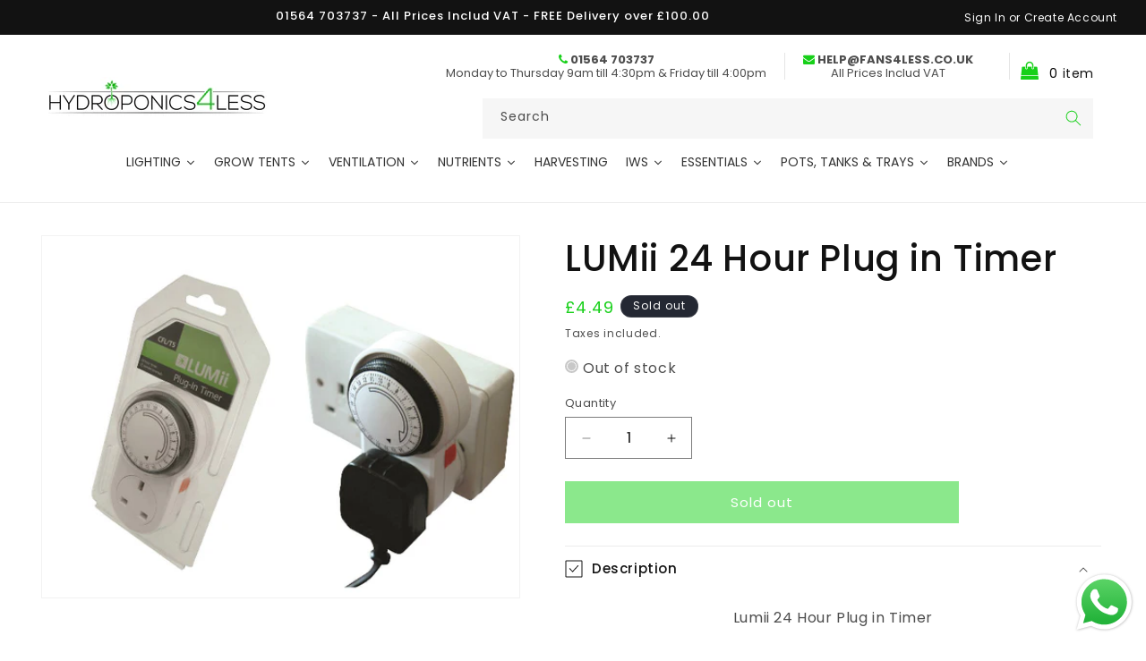

--- FILE ---
content_type: text/html; charset=utf-8
request_url: https://hydroponics4less.co.uk/products/lumii-24-hour-plug-in-timer-for-grow-lights-ballasts-hps-mh-light-kits-fans
body_size: 40462
content:
<!doctype html>
<html class="js" lang="en">
  <head>
    <meta charset="utf-8">
    <meta http-equiv="X-UA-Compatible" content="IE=edge">
    <meta name="viewport" content="width=device-width,initial-scale=1">
    <meta name="theme-color" content="">
    <link rel="canonical" href="https://hydroponics4less.co.uk/products/lumii-24-hour-plug-in-timer-for-grow-lights-ballasts-hps-mh-light-kits-fans">

    <link rel="dns-prefetch preconnect" href="//cdn.shopify.com">
     <meta name="ahrefs-site-verification" content="9c9296f352c7026215ce3de00ee5bcf88984400a0b334a7f411779bcf8cf5381"><link rel="preconnect" href="https://fonts.shopifycdn.com" crossorigin><title>
      LUMii 24 Hour Plug in Timer
 &ndash; Hydroponics4less</title>

    
      <meta name="description" content="Lumii 24 Hour Plug in Timer The LUMii 24 Hour Plug In Timer is ideal for setting day and night on/off lighting period as well as setting a heater on periods and timing irrigation cycles.  It is reliable and has a high quality timer unit. This timer has been designed to take a 13 amp plug so there is no need to remove t">
    

    

<meta property="og:site_name" content="Hydroponics4less">
<meta property="og:url" content="https://hydroponics4less.co.uk/products/lumii-24-hour-plug-in-timer-for-grow-lights-ballasts-hps-mh-light-kits-fans">
<meta property="og:title" content="LUMii 24 Hour Plug in Timer">
<meta property="og:type" content="product">
<meta property="og:description" content="Lumii 24 Hour Plug in Timer The LUMii 24 Hour Plug In Timer is ideal for setting day and night on/off lighting period as well as setting a heater on periods and timing irrigation cycles.  It is reliable and has a high quality timer unit. This timer has been designed to take a 13 amp plug so there is no need to remove t"><meta property="og:image" content="http://hydroponics4less.co.uk/cdn/shop/products/24hr_plug_in.png?v=1571632814">
  <meta property="og:image:secure_url" content="https://hydroponics4less.co.uk/cdn/shop/products/24hr_plug_in.png?v=1571632814">
  <meta property="og:image:width" content="623">
  <meta property="og:image:height" content="472"><meta property="og:price:amount" content="4.49">
  <meta property="og:price:currency" content="GBP"><meta name="twitter:site" content="@https://x.com/Hydroponics_H4L"><meta name="twitter:card" content="summary_large_image">
<meta name="twitter:title" content="LUMii 24 Hour Plug in Timer">
<meta name="twitter:description" content="Lumii 24 Hour Plug in Timer The LUMii 24 Hour Plug In Timer is ideal for setting day and night on/off lighting period as well as setting a heater on periods and timing irrigation cycles.  It is reliable and has a high quality timer unit. This timer has been designed to take a 13 amp plug so there is no need to remove t">


    <script src="//hydroponics4less.co.uk/cdn/shop/t/28/assets/constants.js?v=132983761750457495441747895572" defer="defer"></script>
    <script src="//hydroponics4less.co.uk/cdn/shop/t/28/assets/pubsub.js?v=25310214064522200911747895573" defer="defer"></script>
    <script src="//hydroponics4less.co.uk/cdn/shop/t/28/assets/global.js?v=184345515105158409801747895572" defer="defer"></script>
    <script src="//hydroponics4less.co.uk/cdn/shop/t/28/assets/details-disclosure.js?v=13653116266235556501747895572" defer="defer"></script>
    <script src="//hydroponics4less.co.uk/cdn/shop/t/28/assets/details-modal.js?v=25581673532751508451747895572" defer="defer"></script>
    <script src="//hydroponics4less.co.uk/cdn/shop/t/28/assets/search-form.js?v=133129549252120666541747895573" defer="defer"></script><script src="//hydroponics4less.co.uk/cdn/shop/t/28/assets/animations.js?v=88693664871331136111747895571" defer="defer"></script><script>window.performance && window.performance.mark && window.performance.mark('shopify.content_for_header.start');</script><meta name="google-site-verification" content="TAJ3Ee_ZsbCUE86lEjQnGPsj3pDgEh7gveqlYXfbcA8">
<meta id="shopify-digital-wallet" name="shopify-digital-wallet" content="/2765881413/digital_wallets/dialog">
<meta name="shopify-checkout-api-token" content="832907a0948c68eda76fd31fcc6e550d">
<meta id="in-context-paypal-metadata" data-shop-id="2765881413" data-venmo-supported="false" data-environment="production" data-locale="en_US" data-paypal-v4="true" data-currency="GBP">
<link rel="alternate" type="application/json+oembed" href="https://hydroponics4less.co.uk/products/lumii-24-hour-plug-in-timer-for-grow-lights-ballasts-hps-mh-light-kits-fans.oembed">
<script async="async" src="/checkouts/internal/preloads.js?locale=en-GB"></script>
<script id="shopify-features" type="application/json">{"accessToken":"832907a0948c68eda76fd31fcc6e550d","betas":["rich-media-storefront-analytics"],"domain":"hydroponics4less.co.uk","predictiveSearch":true,"shopId":2765881413,"locale":"en"}</script>
<script>var Shopify = Shopify || {};
Shopify.shop = "hydroponics4less.myshopify.com";
Shopify.locale = "en";
Shopify.currency = {"active":"GBP","rate":"1.0"};
Shopify.country = "GB";
Shopify.theme = {"name":"Dawn May 2025","id":182493675894,"schema_name":"Dawn","schema_version":"15.3.0","theme_store_id":null,"role":"main"};
Shopify.theme.handle = "null";
Shopify.theme.style = {"id":null,"handle":null};
Shopify.cdnHost = "hydroponics4less.co.uk/cdn";
Shopify.routes = Shopify.routes || {};
Shopify.routes.root = "/";</script>
<script type="module">!function(o){(o.Shopify=o.Shopify||{}).modules=!0}(window);</script>
<script>!function(o){function n(){var o=[];function n(){o.push(Array.prototype.slice.apply(arguments))}return n.q=o,n}var t=o.Shopify=o.Shopify||{};t.loadFeatures=n(),t.autoloadFeatures=n()}(window);</script>
<script id="shop-js-analytics" type="application/json">{"pageType":"product"}</script>
<script defer="defer" async type="module" src="//hydroponics4less.co.uk/cdn/shopifycloud/shop-js/modules/v2/client.init-shop-cart-sync_BT-GjEfc.en.esm.js"></script>
<script defer="defer" async type="module" src="//hydroponics4less.co.uk/cdn/shopifycloud/shop-js/modules/v2/chunk.common_D58fp_Oc.esm.js"></script>
<script defer="defer" async type="module" src="//hydroponics4less.co.uk/cdn/shopifycloud/shop-js/modules/v2/chunk.modal_xMitdFEc.esm.js"></script>
<script type="module">
  await import("//hydroponics4less.co.uk/cdn/shopifycloud/shop-js/modules/v2/client.init-shop-cart-sync_BT-GjEfc.en.esm.js");
await import("//hydroponics4less.co.uk/cdn/shopifycloud/shop-js/modules/v2/chunk.common_D58fp_Oc.esm.js");
await import("//hydroponics4less.co.uk/cdn/shopifycloud/shop-js/modules/v2/chunk.modal_xMitdFEc.esm.js");

  window.Shopify.SignInWithShop?.initShopCartSync?.({"fedCMEnabled":true,"windoidEnabled":true});

</script>
<script>(function() {
  var isLoaded = false;
  function asyncLoad() {
    if (isLoaded) return;
    isLoaded = true;
    var urls = ["\/\/cdn.shopify.com\/s\/files\/1\/0257\/0108\/9360\/t\/85\/assets\/usf-license.js?shop=hydroponics4less.myshopify.com","https:\/\/cdn.nfcube.com\/instafeed-d5119b36118c2bb9b573c33fb95ed7cf.js?shop=hydroponics4less.myshopify.com"];
    for (var i = 0; i < urls.length; i++) {
      var s = document.createElement('script');
      s.type = 'text/javascript';
      s.async = true;
      s.src = urls[i];
      var x = document.getElementsByTagName('script')[0];
      x.parentNode.insertBefore(s, x);
    }
  };
  if(window.attachEvent) {
    window.attachEvent('onload', asyncLoad);
  } else {
    window.addEventListener('load', asyncLoad, false);
  }
})();</script>
<script id="__st">var __st={"a":2765881413,"offset":0,"reqid":"f6f16cb2-eba0-4412-8a43-eda9e8702508-1769364346","pageurl":"hydroponics4less.co.uk\/products\/lumii-24-hour-plug-in-timer-for-grow-lights-ballasts-hps-mh-light-kits-fans","u":"b4cab3dc8e5f","p":"product","rtyp":"product","rid":1541147361349};</script>
<script>window.ShopifyPaypalV4VisibilityTracking = true;</script>
<script id="captcha-bootstrap">!function(){'use strict';const t='contact',e='account',n='new_comment',o=[[t,t],['blogs',n],['comments',n],[t,'customer']],c=[[e,'customer_login'],[e,'guest_login'],[e,'recover_customer_password'],[e,'create_customer']],r=t=>t.map((([t,e])=>`form[action*='/${t}']:not([data-nocaptcha='true']) input[name='form_type'][value='${e}']`)).join(','),a=t=>()=>t?[...document.querySelectorAll(t)].map((t=>t.form)):[];function s(){const t=[...o],e=r(t);return a(e)}const i='password',u='form_key',d=['recaptcha-v3-token','g-recaptcha-response','h-captcha-response',i],f=()=>{try{return window.sessionStorage}catch{return}},m='__shopify_v',_=t=>t.elements[u];function p(t,e,n=!1){try{const o=window.sessionStorage,c=JSON.parse(o.getItem(e)),{data:r}=function(t){const{data:e,action:n}=t;return t[m]||n?{data:e,action:n}:{data:t,action:n}}(c);for(const[e,n]of Object.entries(r))t.elements[e]&&(t.elements[e].value=n);n&&o.removeItem(e)}catch(o){console.error('form repopulation failed',{error:o})}}const l='form_type',E='cptcha';function T(t){t.dataset[E]=!0}const w=window,h=w.document,L='Shopify',v='ce_forms',y='captcha';let A=!1;((t,e)=>{const n=(g='f06e6c50-85a8-45c8-87d0-21a2b65856fe',I='https://cdn.shopify.com/shopifycloud/storefront-forms-hcaptcha/ce_storefront_forms_captcha_hcaptcha.v1.5.2.iife.js',D={infoText:'Protected by hCaptcha',privacyText:'Privacy',termsText:'Terms'},(t,e,n)=>{const o=w[L][v],c=o.bindForm;if(c)return c(t,g,e,D).then(n);var r;o.q.push([[t,g,e,D],n]),r=I,A||(h.body.append(Object.assign(h.createElement('script'),{id:'captcha-provider',async:!0,src:r})),A=!0)});var g,I,D;w[L]=w[L]||{},w[L][v]=w[L][v]||{},w[L][v].q=[],w[L][y]=w[L][y]||{},w[L][y].protect=function(t,e){n(t,void 0,e),T(t)},Object.freeze(w[L][y]),function(t,e,n,w,h,L){const[v,y,A,g]=function(t,e,n){const i=e?o:[],u=t?c:[],d=[...i,...u],f=r(d),m=r(i),_=r(d.filter((([t,e])=>n.includes(e))));return[a(f),a(m),a(_),s()]}(w,h,L),I=t=>{const e=t.target;return e instanceof HTMLFormElement?e:e&&e.form},D=t=>v().includes(t);t.addEventListener('submit',(t=>{const e=I(t);if(!e)return;const n=D(e)&&!e.dataset.hcaptchaBound&&!e.dataset.recaptchaBound,o=_(e),c=g().includes(e)&&(!o||!o.value);(n||c)&&t.preventDefault(),c&&!n&&(function(t){try{if(!f())return;!function(t){const e=f();if(!e)return;const n=_(t);if(!n)return;const o=n.value;o&&e.removeItem(o)}(t);const e=Array.from(Array(32),(()=>Math.random().toString(36)[2])).join('');!function(t,e){_(t)||t.append(Object.assign(document.createElement('input'),{type:'hidden',name:u})),t.elements[u].value=e}(t,e),function(t,e){const n=f();if(!n)return;const o=[...t.querySelectorAll(`input[type='${i}']`)].map((({name:t})=>t)),c=[...d,...o],r={};for(const[a,s]of new FormData(t).entries())c.includes(a)||(r[a]=s);n.setItem(e,JSON.stringify({[m]:1,action:t.action,data:r}))}(t,e)}catch(e){console.error('failed to persist form',e)}}(e),e.submit())}));const S=(t,e)=>{t&&!t.dataset[E]&&(n(t,e.some((e=>e===t))),T(t))};for(const o of['focusin','change'])t.addEventListener(o,(t=>{const e=I(t);D(e)&&S(e,y())}));const B=e.get('form_key'),M=e.get(l),P=B&&M;t.addEventListener('DOMContentLoaded',(()=>{const t=y();if(P)for(const e of t)e.elements[l].value===M&&p(e,B);[...new Set([...A(),...v().filter((t=>'true'===t.dataset.shopifyCaptcha))])].forEach((e=>S(e,t)))}))}(h,new URLSearchParams(w.location.search),n,t,e,['guest_login'])})(!0,!0)}();</script>
<script integrity="sha256-4kQ18oKyAcykRKYeNunJcIwy7WH5gtpwJnB7kiuLZ1E=" data-source-attribution="shopify.loadfeatures" defer="defer" src="//hydroponics4less.co.uk/cdn/shopifycloud/storefront/assets/storefront/load_feature-a0a9edcb.js" crossorigin="anonymous"></script>
<script data-source-attribution="shopify.dynamic_checkout.dynamic.init">var Shopify=Shopify||{};Shopify.PaymentButton=Shopify.PaymentButton||{isStorefrontPortableWallets:!0,init:function(){window.Shopify.PaymentButton.init=function(){};var t=document.createElement("script");t.src="https://hydroponics4less.co.uk/cdn/shopifycloud/portable-wallets/latest/portable-wallets.en.js",t.type="module",document.head.appendChild(t)}};
</script>
<script data-source-attribution="shopify.dynamic_checkout.buyer_consent">
  function portableWalletsHideBuyerConsent(e){var t=document.getElementById("shopify-buyer-consent"),n=document.getElementById("shopify-subscription-policy-button");t&&n&&(t.classList.add("hidden"),t.setAttribute("aria-hidden","true"),n.removeEventListener("click",e))}function portableWalletsShowBuyerConsent(e){var t=document.getElementById("shopify-buyer-consent"),n=document.getElementById("shopify-subscription-policy-button");t&&n&&(t.classList.remove("hidden"),t.removeAttribute("aria-hidden"),n.addEventListener("click",e))}window.Shopify?.PaymentButton&&(window.Shopify.PaymentButton.hideBuyerConsent=portableWalletsHideBuyerConsent,window.Shopify.PaymentButton.showBuyerConsent=portableWalletsShowBuyerConsent);
</script>
<script data-source-attribution="shopify.dynamic_checkout.cart.bootstrap">document.addEventListener("DOMContentLoaded",(function(){function t(){return document.querySelector("shopify-accelerated-checkout-cart, shopify-accelerated-checkout")}if(t())Shopify.PaymentButton.init();else{new MutationObserver((function(e,n){t()&&(Shopify.PaymentButton.init(),n.disconnect())})).observe(document.body,{childList:!0,subtree:!0})}}));
</script>
<script id='scb4127' type='text/javascript' async='' src='https://hydroponics4less.co.uk/cdn/shopifycloud/privacy-banner/storefront-banner.js'></script><link id="shopify-accelerated-checkout-styles" rel="stylesheet" media="screen" href="https://hydroponics4less.co.uk/cdn/shopifycloud/portable-wallets/latest/accelerated-checkout-backwards-compat.css" crossorigin="anonymous">
<style id="shopify-accelerated-checkout-cart">
        #shopify-buyer-consent {
  margin-top: 1em;
  display: inline-block;
  width: 100%;
}

#shopify-buyer-consent.hidden {
  display: none;
}

#shopify-subscription-policy-button {
  background: none;
  border: none;
  padding: 0;
  text-decoration: underline;
  font-size: inherit;
  cursor: pointer;
}

#shopify-subscription-policy-button::before {
  box-shadow: none;
}

      </style>
<script id="sections-script" data-sections="header" defer="defer" src="//hydroponics4less.co.uk/cdn/shop/t/28/compiled_assets/scripts.js?v=3599"></script>
<script>window.performance && window.performance.mark && window.performance.mark('shopify.content_for_header.end');</script>


    <style data-shopify>
      @font-face {
  font-family: Poppins;
  font-weight: 400;
  font-style: normal;
  font-display: swap;
  src: url("//hydroponics4less.co.uk/cdn/fonts/poppins/poppins_n4.0ba78fa5af9b0e1a374041b3ceaadf0a43b41362.woff2") format("woff2"),
       url("//hydroponics4less.co.uk/cdn/fonts/poppins/poppins_n4.214741a72ff2596839fc9760ee7a770386cf16ca.woff") format("woff");
}

      @font-face {
  font-family: Poppins;
  font-weight: 700;
  font-style: normal;
  font-display: swap;
  src: url("//hydroponics4less.co.uk/cdn/fonts/poppins/poppins_n7.56758dcf284489feb014a026f3727f2f20a54626.woff2") format("woff2"),
       url("//hydroponics4less.co.uk/cdn/fonts/poppins/poppins_n7.f34f55d9b3d3205d2cd6f64955ff4b36f0cfd8da.woff") format("woff");
}

      @font-face {
  font-family: Poppins;
  font-weight: 400;
  font-style: italic;
  font-display: swap;
  src: url("//hydroponics4less.co.uk/cdn/fonts/poppins/poppins_i4.846ad1e22474f856bd6b81ba4585a60799a9f5d2.woff2") format("woff2"),
       url("//hydroponics4less.co.uk/cdn/fonts/poppins/poppins_i4.56b43284e8b52fc64c1fd271f289a39e8477e9ec.woff") format("woff");
}

      @font-face {
  font-family: Poppins;
  font-weight: 700;
  font-style: italic;
  font-display: swap;
  src: url("//hydroponics4less.co.uk/cdn/fonts/poppins/poppins_i7.42fd71da11e9d101e1e6c7932199f925f9eea42d.woff2") format("woff2"),
       url("//hydroponics4less.co.uk/cdn/fonts/poppins/poppins_i7.ec8499dbd7616004e21155106d13837fff4cf556.woff") format("woff");
}

      @font-face {
  font-family: Poppins;
  font-weight: 500;
  font-style: normal;
  font-display: swap;
  src: url("//hydroponics4less.co.uk/cdn/fonts/poppins/poppins_n5.ad5b4b72b59a00358afc706450c864c3c8323842.woff2") format("woff2"),
       url("//hydroponics4less.co.uk/cdn/fonts/poppins/poppins_n5.33757fdf985af2d24b32fcd84c9a09224d4b2c39.woff") format("woff");
}


      
        :root,
        .color-scheme-1 {
          --color-background: 255,255,255;
        
          --gradient-background: #ffffff;
        

        

        --color-foreground: 18,18,18;
        --color-background-contrast: 191,191,191;
        --color-shadow: 18,18,18;
        --color-button: 23,208,25;
        --color-button-text: 255,255,255;
        --color-secondary-button: 255,255,255;
        --color-secondary-button-text: 23,208,25;
        --color-link: 23,208,25;
        --color-badge-foreground: 18,18,18;
        --color-badge-background: 255,255,255;
        --color-badge-border: 18,18,18;
        --payment-terms-background-color: rgb(255 255 255);
      }
      
        
        .color-scheme-2 {
          --color-background: 243,243,243;
        
          --gradient-background: #f3f3f3;
        

        

        --color-foreground: 18,18,18;
        --color-background-contrast: 179,179,179;
        --color-shadow: 18,18,18;
        --color-button: 18,18,18;
        --color-button-text: 243,243,243;
        --color-secondary-button: 243,243,243;
        --color-secondary-button-text: 18,18,18;
        --color-link: 18,18,18;
        --color-badge-foreground: 18,18,18;
        --color-badge-background: 243,243,243;
        --color-badge-border: 18,18,18;
        --payment-terms-background-color: rgb(243 243 243);
      }
      
        
        .color-scheme-3 {
          --color-background: 36,40,51;
        
          --gradient-background: #242833;
        

        

        --color-foreground: 255,255,255;
        --color-background-contrast: 47,52,66;
        --color-shadow: 18,18,18;
        --color-button: 255,255,255;
        --color-button-text: 0,0,0;
        --color-secondary-button: 36,40,51;
        --color-secondary-button-text: 255,255,255;
        --color-link: 255,255,255;
        --color-badge-foreground: 255,255,255;
        --color-badge-background: 36,40,51;
        --color-badge-border: 255,255,255;
        --payment-terms-background-color: rgb(36 40 51);
      }
      
        
        .color-scheme-4 {
          --color-background: 18,18,18;
        
          --gradient-background: #121212;
        

        

        --color-foreground: 255,255,255;
        --color-background-contrast: 146,146,146;
        --color-shadow: 18,18,18;
        --color-button: 255,255,255;
        --color-button-text: 18,18,18;
        --color-secondary-button: 18,18,18;
        --color-secondary-button-text: 255,255,255;
        --color-link: 255,255,255;
        --color-badge-foreground: 255,255,255;
        --color-badge-background: 18,18,18;
        --color-badge-border: 255,255,255;
        --payment-terms-background-color: rgb(18 18 18);
      }
      
        
        .color-scheme-5 {
          --color-background: 51,79,180;
        
          --gradient-background: #334fb4;
        

        

        --color-foreground: 255,255,255;
        --color-background-contrast: 23,35,81;
        --color-shadow: 18,18,18;
        --color-button: 255,255,255;
        --color-button-text: 51,79,180;
        --color-secondary-button: 51,79,180;
        --color-secondary-button-text: 255,255,255;
        --color-link: 255,255,255;
        --color-badge-foreground: 255,255,255;
        --color-badge-background: 51,79,180;
        --color-badge-border: 255,255,255;
        --payment-terms-background-color: rgb(51 79 180);
      }
      

      body, .color-scheme-1, .color-scheme-2, .color-scheme-3, .color-scheme-4, .color-scheme-5 {
        color: rgba(var(--color-foreground), 0.75);
        background-color: rgb(var(--color-background));
      }

      :root {
        --font-body-family: Poppins, sans-serif;
        --font-body-style: normal;
        --font-body-weight: 400;
        --font-body-weight-bold: 700;

        --font-heading-family: Poppins, sans-serif;
        --font-heading-style: normal;
        --font-heading-weight: 500;

        --font-body-scale: 1.0;
        --font-heading-scale: 1.0;

        --media-padding: px;
        --media-border-opacity: 0.05;
        --media-border-width: 1px;
        --media-radius: 0px;
        --media-shadow-opacity: 0.0;
        --media-shadow-horizontal-offset: 0px;
        --media-shadow-vertical-offset: 4px;
        --media-shadow-blur-radius: 5px;
        --media-shadow-visible: 0;

        --page-width: 140rem;
        --page-width-margin: 0rem;

        --product-card-image-padding: 0.8rem;
        --product-card-corner-radius: 0.4rem;
        --product-card-text-alignment: left;
        --product-card-border-width: 0.1rem;
        --product-card-border-opacity: 0.1;
        --product-card-shadow-opacity: 0.05;
        --product-card-shadow-visible: 1;
        --product-card-shadow-horizontal-offset: 0.2rem;
        --product-card-shadow-vertical-offset: 0.4rem;
        --product-card-shadow-blur-radius: 0.5rem;

        --collection-card-image-padding: 0.8rem;
        --collection-card-corner-radius: 0.4rem;
        --collection-card-text-alignment: left;
        --collection-card-border-width: 0.0rem;
        --collection-card-border-opacity: 0.1;
        --collection-card-shadow-opacity: 0.05;
        --collection-card-shadow-visible: 1;
        --collection-card-shadow-horizontal-offset: 0.0rem;
        --collection-card-shadow-vertical-offset: 0.4rem;
        --collection-card-shadow-blur-radius: 0.5rem;

        --blog-card-image-padding: 0.0rem;
        --blog-card-corner-radius: 0.0rem;
        --blog-card-text-alignment: left;
        --blog-card-border-width: 0.0rem;
        --blog-card-border-opacity: 0.1;
        --blog-card-shadow-opacity: 0.0;
        --blog-card-shadow-visible: 0;
        --blog-card-shadow-horizontal-offset: 0.0rem;
        --blog-card-shadow-vertical-offset: 0.4rem;
        --blog-card-shadow-blur-radius: 0.5rem;

        --badge-corner-radius: 4.0rem;

        --popup-border-width: 1px;
        --popup-border-opacity: 0.1;
        --popup-corner-radius: 0px;
        --popup-shadow-opacity: 0.05;
        --popup-shadow-horizontal-offset: 0px;
        --popup-shadow-vertical-offset: 4px;
        --popup-shadow-blur-radius: 5px;

        --drawer-border-width: 1px;
        --drawer-border-opacity: 0.1;
        --drawer-shadow-opacity: 0.0;
        --drawer-shadow-horizontal-offset: 0px;
        --drawer-shadow-vertical-offset: 4px;
        --drawer-shadow-blur-radius: 5px;

        --spacing-sections-desktop: 0px;
        --spacing-sections-mobile: 0px;

        --grid-desktop-vertical-spacing: 8px;
        --grid-desktop-horizontal-spacing: 8px;
        --grid-mobile-vertical-spacing: 4px;
        --grid-mobile-horizontal-spacing: 4px;

        --text-boxes-border-opacity: 0.1;
        --text-boxes-border-width: 0px;
        --text-boxes-radius: 0px;
        --text-boxes-shadow-opacity: 0.0;
        --text-boxes-shadow-visible: 0;
        --text-boxes-shadow-horizontal-offset: 0px;
        --text-boxes-shadow-vertical-offset: 4px;
        --text-boxes-shadow-blur-radius: 5px;

        --buttons-radius: 0px;
        --buttons-radius-outset: 0px;
        --buttons-border-width: 1px;
        --buttons-border-opacity: 1.0;
        --buttons-shadow-opacity: 0.0;
        --buttons-shadow-visible: 0;
        --buttons-shadow-horizontal-offset: 0px;
        --buttons-shadow-vertical-offset: 4px;
        --buttons-shadow-blur-radius: 5px;
        --buttons-border-offset: 0px;

        --inputs-radius: 0px;
        --inputs-border-width: 1px;
        --inputs-border-opacity: 0.55;
        --inputs-shadow-opacity: 0.0;
        --inputs-shadow-horizontal-offset: 0px;
        --inputs-margin-offset: 0px;
        --inputs-shadow-vertical-offset: 4px;
        --inputs-shadow-blur-radius: 5px;
        --inputs-radius-outset: 0px;

        --variant-pills-radius: 40px;
        --variant-pills-border-width: 1px;
        --variant-pills-border-opacity: 0.55;
        --variant-pills-shadow-opacity: 0.0;
        --variant-pills-shadow-horizontal-offset: 0px;
        --variant-pills-shadow-vertical-offset: 4px;
        --variant-pills-shadow-blur-radius: 5px;
      }

      *,
      *::before,
      *::after {
        box-sizing: inherit;
      }

      html {
        box-sizing: border-box;
        font-size: calc(var(--font-body-scale) * 62.5%);
        height: 100%;
      }

      body {
        display: grid;
        grid-template-rows: auto auto 1fr auto;
        grid-template-columns: 100%;
        min-height: 100%;
        margin: 0;
        font-size: 1.5rem;
        letter-spacing: 0.06rem;
        line-height: calc(1 + 0.8 / var(--font-body-scale));
        font-family: var(--font-body-family);
        font-style: var(--font-body-style);
        font-weight: var(--font-body-weight);
      }

      @media screen and (min-width: 750px) {
        body {
          font-size: 1.6rem;
        }
      }
    </style>

    <link href="//hydroponics4less.co.uk/cdn/shop/t/28/assets/base.css?v=38333953724915542771747968078" rel="stylesheet" type="text/css" media="all" />
    <link rel="stylesheet" href="https://maxcdn.bootstrapcdn.com/font-awesome/4.7.0/css/font-awesome.min.css">  

    <link rel="stylesheet" href="//hydroponics4less.co.uk/cdn/shop/t/28/assets/component-cart-items.css?v=123238115697927560811747895572" media="print" onload="this.media='all'"><link href="//hydroponics4less.co.uk/cdn/shop/t/28/assets/component-cart-drawer.css?v=19793143891350030371747904556" rel="stylesheet" type="text/css" media="all" />
      <link href="//hydroponics4less.co.uk/cdn/shop/t/28/assets/component-cart.css?v=164708765130180853531747895572" rel="stylesheet" type="text/css" media="all" />
      <link href="//hydroponics4less.co.uk/cdn/shop/t/28/assets/component-totals.css?v=15906652033866631521747895572" rel="stylesheet" type="text/css" media="all" />
      <link href="//hydroponics4less.co.uk/cdn/shop/t/28/assets/component-price.css?v=70172745017360139101747895572" rel="stylesheet" type="text/css" media="all" />
      <link href="//hydroponics4less.co.uk/cdn/shop/t/28/assets/component-discounts.css?v=152760482443307489271747895572" rel="stylesheet" type="text/css" media="all" />

      <link rel="preload" as="font" href="//hydroponics4less.co.uk/cdn/fonts/poppins/poppins_n4.0ba78fa5af9b0e1a374041b3ceaadf0a43b41362.woff2" type="font/woff2" crossorigin>
      

      <link rel="preload" as="font" href="//hydroponics4less.co.uk/cdn/fonts/poppins/poppins_n5.ad5b4b72b59a00358afc706450c864c3c8323842.woff2" type="font/woff2" crossorigin>
      
<link href="//hydroponics4less.co.uk/cdn/shop/t/28/assets/component-localization-form.css?v=170315343355214948141747895572" rel="stylesheet" type="text/css" media="all" />
      <script src="//hydroponics4less.co.uk/cdn/shop/t/28/assets/localization-form.js?v=144176611646395275351747895573" defer="defer"></script><link
        rel="stylesheet"
        href="//hydroponics4less.co.uk/cdn/shop/t/28/assets/component-predictive-search.css?v=118923337488134913561747895572"
        media="print"
        onload="this.media='all'"
      ><script>
      if (Shopify.designMode) {
        document.documentElement.classList.add('shopify-design-mode');
      }
    </script>
  <!-- BEGIN app block: shopify://apps/judge-me-reviews/blocks/judgeme_core/61ccd3b1-a9f2-4160-9fe9-4fec8413e5d8 --><!-- Start of Judge.me Core -->






<link rel="dns-prefetch" href="https://cdnwidget.judge.me">
<link rel="dns-prefetch" href="https://cdn.judge.me">
<link rel="dns-prefetch" href="https://cdn1.judge.me">
<link rel="dns-prefetch" href="https://api.judge.me">

<script data-cfasync='false' class='jdgm-settings-script'>window.jdgmSettings={"pagination":5,"disable_web_reviews":false,"badge_no_review_text":"No reviews","badge_n_reviews_text":"{{ n }} review/reviews","hide_badge_preview_if_no_reviews":true,"badge_hide_text":false,"enforce_center_preview_badge":false,"widget_title":"Customer Reviews","widget_open_form_text":"Write a review","widget_close_form_text":"Cancel review","widget_refresh_page_text":"Refresh page","widget_summary_text":"Based on {{ number_of_reviews }} review/reviews","widget_no_review_text":"Be the first to write a review","widget_name_field_text":"Display name","widget_verified_name_field_text":"Verified Name (public)","widget_name_placeholder_text":"Display name","widget_required_field_error_text":"This field is required.","widget_email_field_text":"Email address","widget_verified_email_field_text":"Verified Email (private, can not be edited)","widget_email_placeholder_text":"Your email address","widget_email_field_error_text":"Please enter a valid email address.","widget_rating_field_text":"Rating","widget_review_title_field_text":"Review Title","widget_review_title_placeholder_text":"Give your review a title","widget_review_body_field_text":"Review content","widget_review_body_placeholder_text":"Start writing here...","widget_pictures_field_text":"Picture/Video (optional)","widget_submit_review_text":"Submit Review","widget_submit_verified_review_text":"Submit Verified Review","widget_submit_success_msg_with_auto_publish":"Thank you! Please refresh the page in a few moments to see your review. You can remove or edit your review by logging into \u003ca href='https://judge.me/login' target='_blank' rel='nofollow noopener'\u003eJudge.me\u003c/a\u003e","widget_submit_success_msg_no_auto_publish":"Thank you! Your review will be published as soon as it is approved by the shop admin. You can remove or edit your review by logging into \u003ca href='https://judge.me/login' target='_blank' rel='nofollow noopener'\u003eJudge.me\u003c/a\u003e","widget_show_default_reviews_out_of_total_text":"Showing {{ n_reviews_shown }} out of {{ n_reviews }} reviews.","widget_show_all_link_text":"Show all","widget_show_less_link_text":"Show less","widget_author_said_text":"{{ reviewer_name }} said:","widget_days_text":"{{ n }} days ago","widget_weeks_text":"{{ n }} week/weeks ago","widget_months_text":"{{ n }} month/months ago","widget_years_text":"{{ n }} year/years ago","widget_yesterday_text":"Yesterday","widget_today_text":"Today","widget_replied_text":"\u003e\u003e {{ shop_name }} replied:","widget_read_more_text":"Read more","widget_reviewer_name_as_initial":"","widget_rating_filter_color":"#fbcd0a","widget_rating_filter_see_all_text":"See all reviews","widget_sorting_most_recent_text":"Most Recent","widget_sorting_highest_rating_text":"Highest Rating","widget_sorting_lowest_rating_text":"Lowest Rating","widget_sorting_with_pictures_text":"Only Pictures","widget_sorting_most_helpful_text":"Most Helpful","widget_open_question_form_text":"Ask a question","widget_reviews_subtab_text":"Reviews","widget_questions_subtab_text":"Questions","widget_question_label_text":"Question","widget_answer_label_text":"Answer","widget_question_placeholder_text":"Write your question here","widget_submit_question_text":"Submit Question","widget_question_submit_success_text":"Thank you for your question! We will notify you once it gets answered.","verified_badge_text":"Verified","verified_badge_bg_color":"","verified_badge_text_color":"","verified_badge_placement":"left-of-reviewer-name","widget_review_max_height":"","widget_hide_border":false,"widget_social_share":false,"widget_thumb":false,"widget_review_location_show":false,"widget_location_format":"","all_reviews_include_out_of_store_products":true,"all_reviews_out_of_store_text":"(out of store)","all_reviews_pagination":100,"all_reviews_product_name_prefix_text":"about","enable_review_pictures":false,"enable_question_anwser":false,"widget_theme":"default","review_date_format":"mm/dd/yyyy","default_sort_method":"most-recent","widget_product_reviews_subtab_text":"Product Reviews","widget_shop_reviews_subtab_text":"Shop Reviews","widget_other_products_reviews_text":"Reviews for other products","widget_store_reviews_subtab_text":"Store reviews","widget_no_store_reviews_text":"This store hasn't received any reviews yet","widget_web_restriction_product_reviews_text":"This product hasn't received any reviews yet","widget_no_items_text":"No items found","widget_show_more_text":"Show more","widget_write_a_store_review_text":"Write a Store Review","widget_other_languages_heading":"Reviews in Other Languages","widget_translate_review_text":"Translate review to {{ language }}","widget_translating_review_text":"Translating...","widget_show_original_translation_text":"Show original ({{ language }})","widget_translate_review_failed_text":"Review couldn't be translated.","widget_translate_review_retry_text":"Retry","widget_translate_review_try_again_later_text":"Try again later","show_product_url_for_grouped_product":false,"widget_sorting_pictures_first_text":"Pictures First","show_pictures_on_all_rev_page_mobile":false,"show_pictures_on_all_rev_page_desktop":false,"floating_tab_hide_mobile_install_preference":false,"floating_tab_button_name":"★ Reviews","floating_tab_title":"Let customers speak for us","floating_tab_button_color":"","floating_tab_button_background_color":"","floating_tab_url":"","floating_tab_url_enabled":false,"floating_tab_tab_style":"text","all_reviews_text_badge_text":"Customers rate us {{ shop.metafields.judgeme.all_reviews_rating | round: 1 }}/5 based on {{ shop.metafields.judgeme.all_reviews_count }} reviews.","all_reviews_text_badge_text_branded_style":"{{ shop.metafields.judgeme.all_reviews_rating | round: 1 }} out of 5 stars based on {{ shop.metafields.judgeme.all_reviews_count }} reviews","is_all_reviews_text_badge_a_link":false,"show_stars_for_all_reviews_text_badge":false,"all_reviews_text_badge_url":"","all_reviews_text_style":"text","all_reviews_text_color_style":"judgeme_brand_color","all_reviews_text_color":"#108474","all_reviews_text_show_jm_brand":true,"featured_carousel_show_header":true,"featured_carousel_title":"Let customers speak for us","testimonials_carousel_title":"Customers are saying","videos_carousel_title":"Real customer stories","cards_carousel_title":"Customers are saying","featured_carousel_count_text":"from {{ n }} reviews","featured_carousel_add_link_to_all_reviews_page":false,"featured_carousel_url":"","featured_carousel_show_images":true,"featured_carousel_autoslide_interval":5,"featured_carousel_arrows_on_the_sides":false,"featured_carousel_height":250,"featured_carousel_width":80,"featured_carousel_image_size":0,"featured_carousel_image_height":250,"featured_carousel_arrow_color":"#eeeeee","verified_count_badge_style":"vintage","verified_count_badge_orientation":"horizontal","verified_count_badge_color_style":"judgeme_brand_color","verified_count_badge_color":"#108474","is_verified_count_badge_a_link":false,"verified_count_badge_url":"","verified_count_badge_show_jm_brand":true,"widget_rating_preset_default":5,"widget_first_sub_tab":"product-reviews","widget_show_histogram":true,"widget_histogram_use_custom_color":false,"widget_pagination_use_custom_color":false,"widget_star_use_custom_color":false,"widget_verified_badge_use_custom_color":false,"widget_write_review_use_custom_color":false,"picture_reminder_submit_button":"Upload Pictures","enable_review_videos":false,"mute_video_by_default":false,"widget_sorting_videos_first_text":"Videos First","widget_review_pending_text":"Pending","featured_carousel_items_for_large_screen":3,"social_share_options_order":"Facebook,Twitter","remove_microdata_snippet":true,"disable_json_ld":false,"enable_json_ld_products":false,"preview_badge_show_question_text":false,"preview_badge_no_question_text":"No questions","preview_badge_n_question_text":"{{ number_of_questions }} question/questions","qa_badge_show_icon":false,"qa_badge_position":"same-row","remove_judgeme_branding":false,"widget_add_search_bar":false,"widget_search_bar_placeholder":"Search","widget_sorting_verified_only_text":"Verified only","featured_carousel_theme":"default","featured_carousel_show_rating":true,"featured_carousel_show_title":true,"featured_carousel_show_body":true,"featured_carousel_show_date":false,"featured_carousel_show_reviewer":true,"featured_carousel_show_product":false,"featured_carousel_header_background_color":"#108474","featured_carousel_header_text_color":"#ffffff","featured_carousel_name_product_separator":"reviewed","featured_carousel_full_star_background":"#108474","featured_carousel_empty_star_background":"#dadada","featured_carousel_vertical_theme_background":"#f9fafb","featured_carousel_verified_badge_enable":false,"featured_carousel_verified_badge_color":"#108474","featured_carousel_border_style":"round","featured_carousel_review_line_length_limit":3,"featured_carousel_more_reviews_button_text":"Read more reviews","featured_carousel_view_product_button_text":"View product","all_reviews_page_load_reviews_on":"scroll","all_reviews_page_load_more_text":"Load More Reviews","disable_fb_tab_reviews":false,"enable_ajax_cdn_cache":false,"widget_public_name_text":"displayed publicly like","default_reviewer_name":"John Smith","default_reviewer_name_has_non_latin":true,"widget_reviewer_anonymous":"Anonymous","medals_widget_title":"Judge.me Review Medals","medals_widget_background_color":"#f9fafb","medals_widget_position":"footer_all_pages","medals_widget_border_color":"#f9fafb","medals_widget_verified_text_position":"left","medals_widget_use_monochromatic_version":false,"medals_widget_elements_color":"#108474","show_reviewer_avatar":true,"widget_invalid_yt_video_url_error_text":"Not a YouTube video URL","widget_max_length_field_error_text":"Please enter no more than {0} characters.","widget_show_country_flag":false,"widget_show_collected_via_shop_app":true,"widget_verified_by_shop_badge_style":"light","widget_verified_by_shop_text":"Verified by Shop","widget_show_photo_gallery":false,"widget_load_with_code_splitting":true,"widget_ugc_install_preference":false,"widget_ugc_title":"Made by us, Shared by you","widget_ugc_subtitle":"Tag us to see your picture featured in our page","widget_ugc_arrows_color":"#ffffff","widget_ugc_primary_button_text":"Buy Now","widget_ugc_primary_button_background_color":"#108474","widget_ugc_primary_button_text_color":"#ffffff","widget_ugc_primary_button_border_width":"0","widget_ugc_primary_button_border_style":"none","widget_ugc_primary_button_border_color":"#108474","widget_ugc_primary_button_border_radius":"25","widget_ugc_secondary_button_text":"Load More","widget_ugc_secondary_button_background_color":"#ffffff","widget_ugc_secondary_button_text_color":"#108474","widget_ugc_secondary_button_border_width":"2","widget_ugc_secondary_button_border_style":"solid","widget_ugc_secondary_button_border_color":"#108474","widget_ugc_secondary_button_border_radius":"25","widget_ugc_reviews_button_text":"View Reviews","widget_ugc_reviews_button_background_color":"#ffffff","widget_ugc_reviews_button_text_color":"#108474","widget_ugc_reviews_button_border_width":"2","widget_ugc_reviews_button_border_style":"solid","widget_ugc_reviews_button_border_color":"#108474","widget_ugc_reviews_button_border_radius":"25","widget_ugc_reviews_button_link_to":"judgeme-reviews-page","widget_ugc_show_post_date":true,"widget_ugc_max_width":"800","widget_rating_metafield_value_type":true,"widget_primary_color":"#108474","widget_enable_secondary_color":false,"widget_secondary_color":"#edf5f5","widget_summary_average_rating_text":"{{ average_rating }} out of 5","widget_media_grid_title":"Customer photos \u0026 videos","widget_media_grid_see_more_text":"See more","widget_round_style":false,"widget_show_product_medals":true,"widget_verified_by_judgeme_text":"Verified by Judge.me","widget_show_store_medals":true,"widget_verified_by_judgeme_text_in_store_medals":"Verified by Judge.me","widget_media_field_exceed_quantity_message":"Sorry, we can only accept {{ max_media }} for one review.","widget_media_field_exceed_limit_message":"{{ file_name }} is too large, please select a {{ media_type }} less than {{ size_limit }}MB.","widget_review_submitted_text":"Review Submitted!","widget_question_submitted_text":"Question Submitted!","widget_close_form_text_question":"Cancel","widget_write_your_answer_here_text":"Write your answer here","widget_enabled_branded_link":true,"widget_show_collected_by_judgeme":false,"widget_reviewer_name_color":"","widget_write_review_text_color":"","widget_write_review_bg_color":"","widget_collected_by_judgeme_text":"collected by Judge.me","widget_pagination_type":"standard","widget_load_more_text":"Load More","widget_load_more_color":"#108474","widget_full_review_text":"Full Review","widget_read_more_reviews_text":"Read More Reviews","widget_read_questions_text":"Read Questions","widget_questions_and_answers_text":"Questions \u0026 Answers","widget_verified_by_text":"Verified by","widget_verified_text":"Verified","widget_number_of_reviews_text":"{{ number_of_reviews }} reviews","widget_back_button_text":"Back","widget_next_button_text":"Next","widget_custom_forms_filter_button":"Filters","custom_forms_style":"vertical","widget_show_review_information":false,"how_reviews_are_collected":"How reviews are collected?","widget_show_review_keywords":false,"widget_gdpr_statement":"How we use your data: We'll only contact you about the review you left, and only if necessary. By submitting your review, you agree to Judge.me's \u003ca href='https://judge.me/terms' target='_blank' rel='nofollow noopener'\u003eterms\u003c/a\u003e, \u003ca href='https://judge.me/privacy' target='_blank' rel='nofollow noopener'\u003eprivacy\u003c/a\u003e and \u003ca href='https://judge.me/content-policy' target='_blank' rel='nofollow noopener'\u003econtent\u003c/a\u003e policies.","widget_multilingual_sorting_enabled":false,"widget_translate_review_content_enabled":false,"widget_translate_review_content_method":"manual","popup_widget_review_selection":"automatically_with_pictures","popup_widget_round_border_style":true,"popup_widget_show_title":true,"popup_widget_show_body":true,"popup_widget_show_reviewer":false,"popup_widget_show_product":true,"popup_widget_show_pictures":true,"popup_widget_use_review_picture":true,"popup_widget_show_on_home_page":true,"popup_widget_show_on_product_page":true,"popup_widget_show_on_collection_page":true,"popup_widget_show_on_cart_page":true,"popup_widget_position":"bottom_left","popup_widget_first_review_delay":5,"popup_widget_duration":5,"popup_widget_interval":5,"popup_widget_review_count":5,"popup_widget_hide_on_mobile":true,"review_snippet_widget_round_border_style":true,"review_snippet_widget_card_color":"#FFFFFF","review_snippet_widget_slider_arrows_background_color":"#FFFFFF","review_snippet_widget_slider_arrows_color":"#000000","review_snippet_widget_star_color":"#108474","show_product_variant":false,"all_reviews_product_variant_label_text":"Variant: ","widget_show_verified_branding":false,"widget_ai_summary_title":"Customers say","widget_ai_summary_disclaimer":"AI-powered review summary based on recent customer reviews","widget_show_ai_summary":false,"widget_show_ai_summary_bg":false,"widget_show_review_title_input":true,"redirect_reviewers_invited_via_email":"review_widget","request_store_review_after_product_review":false,"request_review_other_products_in_order":false,"review_form_color_scheme":"default","review_form_corner_style":"square","review_form_star_color":{},"review_form_text_color":"#333333","review_form_background_color":"#ffffff","review_form_field_background_color":"#fafafa","review_form_button_color":{},"review_form_button_text_color":"#ffffff","review_form_modal_overlay_color":"#000000","review_content_screen_title_text":"How would you rate this product?","review_content_introduction_text":"We would love it if you would share a bit about your experience.","store_review_form_title_text":"How would you rate this store?","store_review_form_introduction_text":"We would love it if you would share a bit about your experience.","show_review_guidance_text":true,"one_star_review_guidance_text":"Poor","five_star_review_guidance_text":"Great","customer_information_screen_title_text":"About you","customer_information_introduction_text":"Please tell us more about you.","custom_questions_screen_title_text":"Your experience in more detail","custom_questions_introduction_text":"Here are a few questions to help us understand more about your experience.","review_submitted_screen_title_text":"Thanks for your review!","review_submitted_screen_thank_you_text":"We are processing it and it will appear on the store soon.","review_submitted_screen_email_verification_text":"Please confirm your email by clicking the link we just sent you. This helps us keep reviews authentic.","review_submitted_request_store_review_text":"Would you like to share your experience of shopping with us?","review_submitted_review_other_products_text":"Would you like to review these products?","store_review_screen_title_text":"Would you like to share your experience of shopping with us?","store_review_introduction_text":"We value your feedback and use it to improve. Please share any thoughts or suggestions you have.","reviewer_media_screen_title_picture_text":"Share a picture","reviewer_media_introduction_picture_text":"Upload a photo to support your review.","reviewer_media_screen_title_video_text":"Share a video","reviewer_media_introduction_video_text":"Upload a video to support your review.","reviewer_media_screen_title_picture_or_video_text":"Share a picture or video","reviewer_media_introduction_picture_or_video_text":"Upload a photo or video to support your review.","reviewer_media_youtube_url_text":"Paste your Youtube URL here","advanced_settings_next_step_button_text":"Next","advanced_settings_close_review_button_text":"Close","modal_write_review_flow":false,"write_review_flow_required_text":"Required","write_review_flow_privacy_message_text":"We respect your privacy.","write_review_flow_anonymous_text":"Post review as anonymous","write_review_flow_visibility_text":"This won't be visible to other customers.","write_review_flow_multiple_selection_help_text":"Select as many as you like","write_review_flow_single_selection_help_text":"Select one option","write_review_flow_required_field_error_text":"This field is required","write_review_flow_invalid_email_error_text":"Please enter a valid email address","write_review_flow_max_length_error_text":"Max. {{ max_length }} characters.","write_review_flow_media_upload_text":"\u003cb\u003eClick to upload\u003c/b\u003e or drag and drop","write_review_flow_gdpr_statement":"We'll only contact you about your review if necessary. By submitting your review, you agree to our \u003ca href='https://judge.me/terms' target='_blank' rel='nofollow noopener'\u003eterms and conditions\u003c/a\u003e and \u003ca href='https://judge.me/privacy' target='_blank' rel='nofollow noopener'\u003eprivacy policy\u003c/a\u003e.","rating_only_reviews_enabled":false,"show_negative_reviews_help_screen":false,"new_review_flow_help_screen_rating_threshold":3,"negative_review_resolution_screen_title_text":"Tell us more","negative_review_resolution_text":"Your experience matters to us. If there were issues with your purchase, we're here to help. Feel free to reach out to us, we'd love the opportunity to make things right.","negative_review_resolution_button_text":"Contact us","negative_review_resolution_proceed_with_review_text":"Leave a review","negative_review_resolution_subject":"Issue with purchase from {{ shop_name }}.{{ order_name }}","preview_badge_collection_page_install_status":false,"widget_review_custom_css":"","preview_badge_custom_css":"","preview_badge_stars_count":"5-stars","featured_carousel_custom_css":"","floating_tab_custom_css":"","all_reviews_widget_custom_css":"","medals_widget_custom_css":"","verified_badge_custom_css":"","all_reviews_text_custom_css":"","transparency_badges_collected_via_store_invite":false,"transparency_badges_from_another_provider":false,"transparency_badges_collected_from_store_visitor":false,"transparency_badges_collected_by_verified_review_provider":false,"transparency_badges_earned_reward":false,"transparency_badges_collected_via_store_invite_text":"Review collected via store invitation","transparency_badges_from_another_provider_text":"Review collected from another provider","transparency_badges_collected_from_store_visitor_text":"Review collected from a store visitor","transparency_badges_written_in_google_text":"Review written in Google","transparency_badges_written_in_etsy_text":"Review written in Etsy","transparency_badges_written_in_shop_app_text":"Review written in Shop App","transparency_badges_earned_reward_text":"Review earned a reward for future purchase","product_review_widget_per_page":10,"widget_store_review_label_text":"Review about the store","checkout_comment_extension_title_on_product_page":"Customer Comments","checkout_comment_extension_num_latest_comment_show":5,"checkout_comment_extension_format":"name_and_timestamp","checkout_comment_customer_name":"last_initial","checkout_comment_comment_notification":true,"preview_badge_collection_page_install_preference":true,"preview_badge_home_page_install_preference":false,"preview_badge_product_page_install_preference":true,"review_widget_install_preference":"","review_carousel_install_preference":false,"floating_reviews_tab_install_preference":"none","verified_reviews_count_badge_install_preference":false,"all_reviews_text_install_preference":false,"review_widget_best_location":true,"judgeme_medals_install_preference":false,"review_widget_revamp_enabled":false,"review_widget_qna_enabled":false,"review_widget_header_theme":"minimal","review_widget_widget_title_enabled":true,"review_widget_header_text_size":"medium","review_widget_header_text_weight":"regular","review_widget_average_rating_style":"compact","review_widget_bar_chart_enabled":true,"review_widget_bar_chart_type":"numbers","review_widget_bar_chart_style":"standard","review_widget_expanded_media_gallery_enabled":false,"review_widget_reviews_section_theme":"standard","review_widget_image_style":"thumbnails","review_widget_review_image_ratio":"square","review_widget_stars_size":"medium","review_widget_verified_badge":"standard_text","review_widget_review_title_text_size":"medium","review_widget_review_text_size":"medium","review_widget_review_text_length":"medium","review_widget_number_of_columns_desktop":3,"review_widget_carousel_transition_speed":5,"review_widget_custom_questions_answers_display":"always","review_widget_button_text_color":"#FFFFFF","review_widget_text_color":"#000000","review_widget_lighter_text_color":"#7B7B7B","review_widget_corner_styling":"soft","review_widget_review_word_singular":"review","review_widget_review_word_plural":"reviews","review_widget_voting_label":"Helpful?","review_widget_shop_reply_label":"Reply from {{ shop_name }}:","review_widget_filters_title":"Filters","qna_widget_question_word_singular":"Question","qna_widget_question_word_plural":"Questions","qna_widget_answer_reply_label":"Answer from {{ answerer_name }}:","qna_content_screen_title_text":"Ask a question about this product","qna_widget_question_required_field_error_text":"Please enter your question.","qna_widget_flow_gdpr_statement":"We'll only contact you about your question if necessary. By submitting your question, you agree to our \u003ca href='https://judge.me/terms' target='_blank' rel='nofollow noopener'\u003eterms and conditions\u003c/a\u003e and \u003ca href='https://judge.me/privacy' target='_blank' rel='nofollow noopener'\u003eprivacy policy\u003c/a\u003e.","qna_widget_question_submitted_text":"Thanks for your question!","qna_widget_close_form_text_question":"Close","qna_widget_question_submit_success_text":"We’ll notify you by email when your question is answered.","all_reviews_widget_v2025_enabled":false,"all_reviews_widget_v2025_header_theme":"default","all_reviews_widget_v2025_widget_title_enabled":true,"all_reviews_widget_v2025_header_text_size":"medium","all_reviews_widget_v2025_header_text_weight":"regular","all_reviews_widget_v2025_average_rating_style":"compact","all_reviews_widget_v2025_bar_chart_enabled":true,"all_reviews_widget_v2025_bar_chart_type":"numbers","all_reviews_widget_v2025_bar_chart_style":"standard","all_reviews_widget_v2025_expanded_media_gallery_enabled":false,"all_reviews_widget_v2025_show_store_medals":true,"all_reviews_widget_v2025_show_photo_gallery":true,"all_reviews_widget_v2025_show_review_keywords":false,"all_reviews_widget_v2025_show_ai_summary":false,"all_reviews_widget_v2025_show_ai_summary_bg":false,"all_reviews_widget_v2025_add_search_bar":false,"all_reviews_widget_v2025_default_sort_method":"most-recent","all_reviews_widget_v2025_reviews_per_page":10,"all_reviews_widget_v2025_reviews_section_theme":"default","all_reviews_widget_v2025_image_style":"thumbnails","all_reviews_widget_v2025_review_image_ratio":"square","all_reviews_widget_v2025_stars_size":"medium","all_reviews_widget_v2025_verified_badge":"bold_badge","all_reviews_widget_v2025_review_title_text_size":"medium","all_reviews_widget_v2025_review_text_size":"medium","all_reviews_widget_v2025_review_text_length":"medium","all_reviews_widget_v2025_number_of_columns_desktop":3,"all_reviews_widget_v2025_carousel_transition_speed":5,"all_reviews_widget_v2025_custom_questions_answers_display":"always","all_reviews_widget_v2025_show_product_variant":false,"all_reviews_widget_v2025_show_reviewer_avatar":true,"all_reviews_widget_v2025_reviewer_name_as_initial":"","all_reviews_widget_v2025_review_location_show":false,"all_reviews_widget_v2025_location_format":"","all_reviews_widget_v2025_show_country_flag":false,"all_reviews_widget_v2025_verified_by_shop_badge_style":"light","all_reviews_widget_v2025_social_share":false,"all_reviews_widget_v2025_social_share_options_order":"Facebook,Twitter,LinkedIn,Pinterest","all_reviews_widget_v2025_pagination_type":"standard","all_reviews_widget_v2025_button_text_color":"#FFFFFF","all_reviews_widget_v2025_text_color":"#000000","all_reviews_widget_v2025_lighter_text_color":"#7B7B7B","all_reviews_widget_v2025_corner_styling":"soft","all_reviews_widget_v2025_title":"Customer reviews","all_reviews_widget_v2025_ai_summary_title":"Customers say about this store","all_reviews_widget_v2025_no_review_text":"Be the first to write a review","platform":"shopify","branding_url":"https://app.judge.me/reviews/stores/hydroponics4less.co.uk","branding_text":"Powered by Judge.me","locale":"en","reply_name":"Hydroponics4less","widget_version":"2.1","footer":true,"autopublish":true,"review_dates":true,"enable_custom_form":false,"shop_use_review_site":true,"shop_locale":"en","enable_multi_locales_translations":false,"show_review_title_input":true,"review_verification_email_status":"always","can_be_branded":true,"reply_name_text":"Hydroponics4less"};</script> <style class='jdgm-settings-style'>.jdgm-xx{left:0}.jdgm-histogram .jdgm-histogram__bar-content{background:#fbcd0a}.jdgm-histogram .jdgm-histogram__bar:after{background:#fbcd0a}.jdgm-prev-badge[data-average-rating='0.00']{display:none !important}.jdgm-author-all-initials{display:none !important}.jdgm-author-last-initial{display:none !important}.jdgm-rev-widg__title{visibility:hidden}.jdgm-rev-widg__summary-text{visibility:hidden}.jdgm-prev-badge__text{visibility:hidden}.jdgm-rev__replier:before{content:'Hydroponics4less'}.jdgm-rev__prod-link-prefix:before{content:'about'}.jdgm-rev__variant-label:before{content:'Variant: '}.jdgm-rev__out-of-store-text:before{content:'(out of store)'}@media only screen and (min-width: 768px){.jdgm-rev__pics .jdgm-rev_all-rev-page-picture-separator,.jdgm-rev__pics .jdgm-rev__product-picture{display:none}}@media only screen and (max-width: 768px){.jdgm-rev__pics .jdgm-rev_all-rev-page-picture-separator,.jdgm-rev__pics .jdgm-rev__product-picture{display:none}}.jdgm-preview-badge[data-template="index"]{display:none !important}.jdgm-verified-count-badget[data-from-snippet="true"]{display:none !important}.jdgm-carousel-wrapper[data-from-snippet="true"]{display:none !important}.jdgm-all-reviews-text[data-from-snippet="true"]{display:none !important}.jdgm-medals-section[data-from-snippet="true"]{display:none !important}.jdgm-ugc-media-wrapper[data-from-snippet="true"]{display:none !important}.jdgm-rev__transparency-badge[data-badge-type="review_collected_via_store_invitation"]{display:none !important}.jdgm-rev__transparency-badge[data-badge-type="review_collected_from_another_provider"]{display:none !important}.jdgm-rev__transparency-badge[data-badge-type="review_collected_from_store_visitor"]{display:none !important}.jdgm-rev__transparency-badge[data-badge-type="review_written_in_etsy"]{display:none !important}.jdgm-rev__transparency-badge[data-badge-type="review_written_in_google_business"]{display:none !important}.jdgm-rev__transparency-badge[data-badge-type="review_written_in_shop_app"]{display:none !important}.jdgm-rev__transparency-badge[data-badge-type="review_earned_for_future_purchase"]{display:none !important}
</style> <style class='jdgm-settings-style'></style>

  
  
  
  <style class='jdgm-miracle-styles'>
  @-webkit-keyframes jdgm-spin{0%{-webkit-transform:rotate(0deg);-ms-transform:rotate(0deg);transform:rotate(0deg)}100%{-webkit-transform:rotate(359deg);-ms-transform:rotate(359deg);transform:rotate(359deg)}}@keyframes jdgm-spin{0%{-webkit-transform:rotate(0deg);-ms-transform:rotate(0deg);transform:rotate(0deg)}100%{-webkit-transform:rotate(359deg);-ms-transform:rotate(359deg);transform:rotate(359deg)}}@font-face{font-family:'JudgemeStar';src:url("[data-uri]") format("woff");font-weight:normal;font-style:normal}.jdgm-star{font-family:'JudgemeStar';display:inline !important;text-decoration:none !important;padding:0 4px 0 0 !important;margin:0 !important;font-weight:bold;opacity:1;-webkit-font-smoothing:antialiased;-moz-osx-font-smoothing:grayscale}.jdgm-star:hover{opacity:1}.jdgm-star:last-of-type{padding:0 !important}.jdgm-star.jdgm--on:before{content:"\e000"}.jdgm-star.jdgm--off:before{content:"\e001"}.jdgm-star.jdgm--half:before{content:"\e002"}.jdgm-widget *{margin:0;line-height:1.4;-webkit-box-sizing:border-box;-moz-box-sizing:border-box;box-sizing:border-box;-webkit-overflow-scrolling:touch}.jdgm-hidden{display:none !important;visibility:hidden !important}.jdgm-temp-hidden{display:none}.jdgm-spinner{width:40px;height:40px;margin:auto;border-radius:50%;border-top:2px solid #eee;border-right:2px solid #eee;border-bottom:2px solid #eee;border-left:2px solid #ccc;-webkit-animation:jdgm-spin 0.8s infinite linear;animation:jdgm-spin 0.8s infinite linear}.jdgm-prev-badge{display:block !important}

</style>


  
  
   


<script data-cfasync='false' class='jdgm-script'>
!function(e){window.jdgm=window.jdgm||{},jdgm.CDN_HOST="https://cdnwidget.judge.me/",jdgm.CDN_HOST_ALT="https://cdn2.judge.me/cdn/widget_frontend/",jdgm.API_HOST="https://api.judge.me/",jdgm.CDN_BASE_URL="https://cdn.shopify.com/extensions/019beb2a-7cf9-7238-9765-11a892117c03/judgeme-extensions-316/assets/",
jdgm.docReady=function(d){(e.attachEvent?"complete"===e.readyState:"loading"!==e.readyState)?
setTimeout(d,0):e.addEventListener("DOMContentLoaded",d)},jdgm.loadCSS=function(d,t,o,a){
!o&&jdgm.loadCSS.requestedUrls.indexOf(d)>=0||(jdgm.loadCSS.requestedUrls.push(d),
(a=e.createElement("link")).rel="stylesheet",a.class="jdgm-stylesheet",a.media="nope!",
a.href=d,a.onload=function(){this.media="all",t&&setTimeout(t)},e.body.appendChild(a))},
jdgm.loadCSS.requestedUrls=[],jdgm.loadJS=function(e,d){var t=new XMLHttpRequest;
t.onreadystatechange=function(){4===t.readyState&&(Function(t.response)(),d&&d(t.response))},
t.open("GET",e),t.onerror=function(){if(e.indexOf(jdgm.CDN_HOST)===0&&jdgm.CDN_HOST_ALT!==jdgm.CDN_HOST){var f=e.replace(jdgm.CDN_HOST,jdgm.CDN_HOST_ALT);jdgm.loadJS(f,d)}},t.send()},jdgm.docReady((function(){(window.jdgmLoadCSS||e.querySelectorAll(
".jdgm-widget, .jdgm-all-reviews-page").length>0)&&(jdgmSettings.widget_load_with_code_splitting?
parseFloat(jdgmSettings.widget_version)>=3?jdgm.loadCSS(jdgm.CDN_HOST+"widget_v3/base.css"):
jdgm.loadCSS(jdgm.CDN_HOST+"widget/base.css"):jdgm.loadCSS(jdgm.CDN_HOST+"shopify_v2.css"),
jdgm.loadJS(jdgm.CDN_HOST+"loa"+"der.js"))}))}(document);
</script>
<noscript><link rel="stylesheet" type="text/css" media="all" href="https://cdnwidget.judge.me/shopify_v2.css"></noscript>

<!-- BEGIN app snippet: theme_fix_tags --><script>
  (function() {
    var jdgmThemeFixes = null;
    if (!jdgmThemeFixes) return;
    var thisThemeFix = jdgmThemeFixes[Shopify.theme.id];
    if (!thisThemeFix) return;

    if (thisThemeFix.html) {
      document.addEventListener("DOMContentLoaded", function() {
        var htmlDiv = document.createElement('div');
        htmlDiv.classList.add('jdgm-theme-fix-html');
        htmlDiv.innerHTML = thisThemeFix.html;
        document.body.append(htmlDiv);
      });
    };

    if (thisThemeFix.css) {
      var styleTag = document.createElement('style');
      styleTag.classList.add('jdgm-theme-fix-style');
      styleTag.innerHTML = thisThemeFix.css;
      document.head.append(styleTag);
    };

    if (thisThemeFix.js) {
      var scriptTag = document.createElement('script');
      scriptTag.classList.add('jdgm-theme-fix-script');
      scriptTag.innerHTML = thisThemeFix.js;
      document.head.append(scriptTag);
    };
  })();
</script>
<!-- END app snippet -->
<!-- End of Judge.me Core -->



<!-- END app block --><script src="https://cdn.shopify.com/extensions/019b6dda-9f81-7c8b-b5f5-7756ae4a26fb/dondy-whatsapp-chat-widget-85/assets/ChatBubble.js" type="text/javascript" defer="defer"></script>
<link href="https://cdn.shopify.com/extensions/019b6dda-9f81-7c8b-b5f5-7756ae4a26fb/dondy-whatsapp-chat-widget-85/assets/ChatBubble.css" rel="stylesheet" type="text/css" media="all">
<script src="https://cdn.shopify.com/extensions/019beb2a-7cf9-7238-9765-11a892117c03/judgeme-extensions-316/assets/loader.js" type="text/javascript" defer="defer"></script>
<link href="https://monorail-edge.shopifysvc.com" rel="dns-prefetch">
<script>(function(){if ("sendBeacon" in navigator && "performance" in window) {try {var session_token_from_headers = performance.getEntriesByType('navigation')[0].serverTiming.find(x => x.name == '_s').description;} catch {var session_token_from_headers = undefined;}var session_cookie_matches = document.cookie.match(/_shopify_s=([^;]*)/);var session_token_from_cookie = session_cookie_matches && session_cookie_matches.length === 2 ? session_cookie_matches[1] : "";var session_token = session_token_from_headers || session_token_from_cookie || "";function handle_abandonment_event(e) {var entries = performance.getEntries().filter(function(entry) {return /monorail-edge.shopifysvc.com/.test(entry.name);});if (!window.abandonment_tracked && entries.length === 0) {window.abandonment_tracked = true;var currentMs = Date.now();var navigation_start = performance.timing.navigationStart;var payload = {shop_id: 2765881413,url: window.location.href,navigation_start,duration: currentMs - navigation_start,session_token,page_type: "product"};window.navigator.sendBeacon("https://monorail-edge.shopifysvc.com/v1/produce", JSON.stringify({schema_id: "online_store_buyer_site_abandonment/1.1",payload: payload,metadata: {event_created_at_ms: currentMs,event_sent_at_ms: currentMs}}));}}window.addEventListener('pagehide', handle_abandonment_event);}}());</script>
<script id="web-pixels-manager-setup">(function e(e,d,r,n,o){if(void 0===o&&(o={}),!Boolean(null===(a=null===(i=window.Shopify)||void 0===i?void 0:i.analytics)||void 0===a?void 0:a.replayQueue)){var i,a;window.Shopify=window.Shopify||{};var t=window.Shopify;t.analytics=t.analytics||{};var s=t.analytics;s.replayQueue=[],s.publish=function(e,d,r){return s.replayQueue.push([e,d,r]),!0};try{self.performance.mark("wpm:start")}catch(e){}var l=function(){var e={modern:/Edge?\/(1{2}[4-9]|1[2-9]\d|[2-9]\d{2}|\d{4,})\.\d+(\.\d+|)|Firefox\/(1{2}[4-9]|1[2-9]\d|[2-9]\d{2}|\d{4,})\.\d+(\.\d+|)|Chrom(ium|e)\/(9{2}|\d{3,})\.\d+(\.\d+|)|(Maci|X1{2}).+ Version\/(15\.\d+|(1[6-9]|[2-9]\d|\d{3,})\.\d+)([,.]\d+|)( \(\w+\)|)( Mobile\/\w+|) Safari\/|Chrome.+OPR\/(9{2}|\d{3,})\.\d+\.\d+|(CPU[ +]OS|iPhone[ +]OS|CPU[ +]iPhone|CPU IPhone OS|CPU iPad OS)[ +]+(15[._]\d+|(1[6-9]|[2-9]\d|\d{3,})[._]\d+)([._]\d+|)|Android:?[ /-](13[3-9]|1[4-9]\d|[2-9]\d{2}|\d{4,})(\.\d+|)(\.\d+|)|Android.+Firefox\/(13[5-9]|1[4-9]\d|[2-9]\d{2}|\d{4,})\.\d+(\.\d+|)|Android.+Chrom(ium|e)\/(13[3-9]|1[4-9]\d|[2-9]\d{2}|\d{4,})\.\d+(\.\d+|)|SamsungBrowser\/([2-9]\d|\d{3,})\.\d+/,legacy:/Edge?\/(1[6-9]|[2-9]\d|\d{3,})\.\d+(\.\d+|)|Firefox\/(5[4-9]|[6-9]\d|\d{3,})\.\d+(\.\d+|)|Chrom(ium|e)\/(5[1-9]|[6-9]\d|\d{3,})\.\d+(\.\d+|)([\d.]+$|.*Safari\/(?![\d.]+ Edge\/[\d.]+$))|(Maci|X1{2}).+ Version\/(10\.\d+|(1[1-9]|[2-9]\d|\d{3,})\.\d+)([,.]\d+|)( \(\w+\)|)( Mobile\/\w+|) Safari\/|Chrome.+OPR\/(3[89]|[4-9]\d|\d{3,})\.\d+\.\d+|(CPU[ +]OS|iPhone[ +]OS|CPU[ +]iPhone|CPU IPhone OS|CPU iPad OS)[ +]+(10[._]\d+|(1[1-9]|[2-9]\d|\d{3,})[._]\d+)([._]\d+|)|Android:?[ /-](13[3-9]|1[4-9]\d|[2-9]\d{2}|\d{4,})(\.\d+|)(\.\d+|)|Mobile Safari.+OPR\/([89]\d|\d{3,})\.\d+\.\d+|Android.+Firefox\/(13[5-9]|1[4-9]\d|[2-9]\d{2}|\d{4,})\.\d+(\.\d+|)|Android.+Chrom(ium|e)\/(13[3-9]|1[4-9]\d|[2-9]\d{2}|\d{4,})\.\d+(\.\d+|)|Android.+(UC? ?Browser|UCWEB|U3)[ /]?(15\.([5-9]|\d{2,})|(1[6-9]|[2-9]\d|\d{3,})\.\d+)\.\d+|SamsungBrowser\/(5\.\d+|([6-9]|\d{2,})\.\d+)|Android.+MQ{2}Browser\/(14(\.(9|\d{2,})|)|(1[5-9]|[2-9]\d|\d{3,})(\.\d+|))(\.\d+|)|K[Aa][Ii]OS\/(3\.\d+|([4-9]|\d{2,})\.\d+)(\.\d+|)/},d=e.modern,r=e.legacy,n=navigator.userAgent;return n.match(d)?"modern":n.match(r)?"legacy":"unknown"}(),u="modern"===l?"modern":"legacy",c=(null!=n?n:{modern:"",legacy:""})[u],f=function(e){return[e.baseUrl,"/wpm","/b",e.hashVersion,"modern"===e.buildTarget?"m":"l",".js"].join("")}({baseUrl:d,hashVersion:r,buildTarget:u}),m=function(e){var d=e.version,r=e.bundleTarget,n=e.surface,o=e.pageUrl,i=e.monorailEndpoint;return{emit:function(e){var a=e.status,t=e.errorMsg,s=(new Date).getTime(),l=JSON.stringify({metadata:{event_sent_at_ms:s},events:[{schema_id:"web_pixels_manager_load/3.1",payload:{version:d,bundle_target:r,page_url:o,status:a,surface:n,error_msg:t},metadata:{event_created_at_ms:s}}]});if(!i)return console&&console.warn&&console.warn("[Web Pixels Manager] No Monorail endpoint provided, skipping logging."),!1;try{return self.navigator.sendBeacon.bind(self.navigator)(i,l)}catch(e){}var u=new XMLHttpRequest;try{return u.open("POST",i,!0),u.setRequestHeader("Content-Type","text/plain"),u.send(l),!0}catch(e){return console&&console.warn&&console.warn("[Web Pixels Manager] Got an unhandled error while logging to Monorail."),!1}}}}({version:r,bundleTarget:l,surface:e.surface,pageUrl:self.location.href,monorailEndpoint:e.monorailEndpoint});try{o.browserTarget=l,function(e){var d=e.src,r=e.async,n=void 0===r||r,o=e.onload,i=e.onerror,a=e.sri,t=e.scriptDataAttributes,s=void 0===t?{}:t,l=document.createElement("script"),u=document.querySelector("head"),c=document.querySelector("body");if(l.async=n,l.src=d,a&&(l.integrity=a,l.crossOrigin="anonymous"),s)for(var f in s)if(Object.prototype.hasOwnProperty.call(s,f))try{l.dataset[f]=s[f]}catch(e){}if(o&&l.addEventListener("load",o),i&&l.addEventListener("error",i),u)u.appendChild(l);else{if(!c)throw new Error("Did not find a head or body element to append the script");c.appendChild(l)}}({src:f,async:!0,onload:function(){if(!function(){var e,d;return Boolean(null===(d=null===(e=window.Shopify)||void 0===e?void 0:e.analytics)||void 0===d?void 0:d.initialized)}()){var d=window.webPixelsManager.init(e)||void 0;if(d){var r=window.Shopify.analytics;r.replayQueue.forEach((function(e){var r=e[0],n=e[1],o=e[2];d.publishCustomEvent(r,n,o)})),r.replayQueue=[],r.publish=d.publishCustomEvent,r.visitor=d.visitor,r.initialized=!0}}},onerror:function(){return m.emit({status:"failed",errorMsg:"".concat(f," has failed to load")})},sri:function(e){var d=/^sha384-[A-Za-z0-9+/=]+$/;return"string"==typeof e&&d.test(e)}(c)?c:"",scriptDataAttributes:o}),m.emit({status:"loading"})}catch(e){m.emit({status:"failed",errorMsg:(null==e?void 0:e.message)||"Unknown error"})}}})({shopId: 2765881413,storefrontBaseUrl: "https://hydroponics4less.co.uk",extensionsBaseUrl: "https://extensions.shopifycdn.com/cdn/shopifycloud/web-pixels-manager",monorailEndpoint: "https://monorail-edge.shopifysvc.com/unstable/produce_batch",surface: "storefront-renderer",enabledBetaFlags: ["2dca8a86"],webPixelsConfigList: [{"id":"2047803766","configuration":"{\"webPixelName\":\"Judge.me\"}","eventPayloadVersion":"v1","runtimeContext":"STRICT","scriptVersion":"34ad157958823915625854214640f0bf","type":"APP","apiClientId":683015,"privacyPurposes":["ANALYTICS"],"dataSharingAdjustments":{"protectedCustomerApprovalScopes":["read_customer_email","read_customer_name","read_customer_personal_data","read_customer_phone"]}},{"id":"565149850","configuration":"{\"config\":\"{\\\"pixel_id\\\":\\\"AW-970805382\\\",\\\"target_country\\\":\\\"GB\\\",\\\"gtag_events\\\":[{\\\"type\\\":\\\"search\\\",\\\"action_label\\\":\\\"AW-970805382\\\/_JvICJiJxagBEIah9c4D\\\"},{\\\"type\\\":\\\"begin_checkout\\\",\\\"action_label\\\":\\\"AW-970805382\\\/2V6kCJWJxagBEIah9c4D\\\"},{\\\"type\\\":\\\"view_item\\\",\\\"action_label\\\":[\\\"AW-970805382\\\/Mdr0CI-JxagBEIah9c4D\\\",\\\"MC-32W39HN5J2\\\"]},{\\\"type\\\":\\\"purchase\\\",\\\"action_label\\\":[\\\"AW-970805382\\\/OLjiCIyJxagBEIah9c4D\\\",\\\"MC-32W39HN5J2\\\"]},{\\\"type\\\":\\\"page_view\\\",\\\"action_label\\\":[\\\"AW-970805382\\\/W0YaCImJxagBEIah9c4D\\\",\\\"MC-32W39HN5J2\\\"]},{\\\"type\\\":\\\"add_payment_info\\\",\\\"action_label\\\":\\\"AW-970805382\\\/QzqwCJuJxagBEIah9c4D\\\"},{\\\"type\\\":\\\"add_to_cart\\\",\\\"action_label\\\":\\\"AW-970805382\\\/kLc9CJKJxagBEIah9c4D\\\"}],\\\"enable_monitoring_mode\\\":false}\"}","eventPayloadVersion":"v1","runtimeContext":"OPEN","scriptVersion":"b2a88bafab3e21179ed38636efcd8a93","type":"APP","apiClientId":1780363,"privacyPurposes":[],"dataSharingAdjustments":{"protectedCustomerApprovalScopes":["read_customer_address","read_customer_email","read_customer_name","read_customer_personal_data","read_customer_phone"]}},{"id":"275579034","configuration":"{\"pixel_id\":\"2510567182581404\",\"pixel_type\":\"facebook_pixel\",\"metaapp_system_user_token\":\"-\"}","eventPayloadVersion":"v1","runtimeContext":"OPEN","scriptVersion":"ca16bc87fe92b6042fbaa3acc2fbdaa6","type":"APP","apiClientId":2329312,"privacyPurposes":["ANALYTICS","MARKETING","SALE_OF_DATA"],"dataSharingAdjustments":{"protectedCustomerApprovalScopes":["read_customer_address","read_customer_email","read_customer_name","read_customer_personal_data","read_customer_phone"]}},{"id":"shopify-app-pixel","configuration":"{}","eventPayloadVersion":"v1","runtimeContext":"STRICT","scriptVersion":"0450","apiClientId":"shopify-pixel","type":"APP","privacyPurposes":["ANALYTICS","MARKETING"]},{"id":"shopify-custom-pixel","eventPayloadVersion":"v1","runtimeContext":"LAX","scriptVersion":"0450","apiClientId":"shopify-pixel","type":"CUSTOM","privacyPurposes":["ANALYTICS","MARKETING"]}],isMerchantRequest: false,initData: {"shop":{"name":"Hydroponics4less","paymentSettings":{"currencyCode":"GBP"},"myshopifyDomain":"hydroponics4less.myshopify.com","countryCode":"GB","storefrontUrl":"https:\/\/hydroponics4less.co.uk"},"customer":null,"cart":null,"checkout":null,"productVariants":[{"price":{"amount":4.49,"currencyCode":"GBP"},"product":{"title":"LUMii 24 Hour Plug in Timer","vendor":"LUMii","id":"1541147361349","untranslatedTitle":"LUMii 24 Hour Plug in Timer","url":"\/products\/lumii-24-hour-plug-in-timer-for-grow-lights-ballasts-hps-mh-light-kits-fans","type":"Garden \u0026 Patio:Garden Lighting:Other Garden Lighting"},"id":"14010943504453","image":{"src":"\/\/hydroponics4less.co.uk\/cdn\/shop\/products\/24hr_plug_in.png?v=1571632814"},"sku":"LUMii-TIMER","title":"Default Title","untranslatedTitle":"Default Title"}],"purchasingCompany":null},},"https://hydroponics4less.co.uk/cdn","fcfee988w5aeb613cpc8e4bc33m6693e112",{"modern":"","legacy":""},{"shopId":"2765881413","storefrontBaseUrl":"https:\/\/hydroponics4less.co.uk","extensionBaseUrl":"https:\/\/extensions.shopifycdn.com\/cdn\/shopifycloud\/web-pixels-manager","surface":"storefront-renderer","enabledBetaFlags":"[\"2dca8a86\"]","isMerchantRequest":"false","hashVersion":"fcfee988w5aeb613cpc8e4bc33m6693e112","publish":"custom","events":"[[\"page_viewed\",{}],[\"product_viewed\",{\"productVariant\":{\"price\":{\"amount\":4.49,\"currencyCode\":\"GBP\"},\"product\":{\"title\":\"LUMii 24 Hour Plug in Timer\",\"vendor\":\"LUMii\",\"id\":\"1541147361349\",\"untranslatedTitle\":\"LUMii 24 Hour Plug in Timer\",\"url\":\"\/products\/lumii-24-hour-plug-in-timer-for-grow-lights-ballasts-hps-mh-light-kits-fans\",\"type\":\"Garden \u0026 Patio:Garden Lighting:Other Garden Lighting\"},\"id\":\"14010943504453\",\"image\":{\"src\":\"\/\/hydroponics4less.co.uk\/cdn\/shop\/products\/24hr_plug_in.png?v=1571632814\"},\"sku\":\"LUMii-TIMER\",\"title\":\"Default Title\",\"untranslatedTitle\":\"Default Title\"}}]]"});</script><script>
  window.ShopifyAnalytics = window.ShopifyAnalytics || {};
  window.ShopifyAnalytics.meta = window.ShopifyAnalytics.meta || {};
  window.ShopifyAnalytics.meta.currency = 'GBP';
  var meta = {"product":{"id":1541147361349,"gid":"gid:\/\/shopify\/Product\/1541147361349","vendor":"LUMii","type":"Garden \u0026 Patio:Garden Lighting:Other Garden Lighting","handle":"lumii-24-hour-plug-in-timer-for-grow-lights-ballasts-hps-mh-light-kits-fans","variants":[{"id":14010943504453,"price":449,"name":"LUMii 24 Hour Plug in Timer","public_title":null,"sku":"LUMii-TIMER"}],"remote":false},"page":{"pageType":"product","resourceType":"product","resourceId":1541147361349,"requestId":"f6f16cb2-eba0-4412-8a43-eda9e8702508-1769364346"}};
  for (var attr in meta) {
    window.ShopifyAnalytics.meta[attr] = meta[attr];
  }
</script>
<script class="analytics">
  (function () {
    var customDocumentWrite = function(content) {
      var jquery = null;

      if (window.jQuery) {
        jquery = window.jQuery;
      } else if (window.Checkout && window.Checkout.$) {
        jquery = window.Checkout.$;
      }

      if (jquery) {
        jquery('body').append(content);
      }
    };

    var hasLoggedConversion = function(token) {
      if (token) {
        return document.cookie.indexOf('loggedConversion=' + token) !== -1;
      }
      return false;
    }

    var setCookieIfConversion = function(token) {
      if (token) {
        var twoMonthsFromNow = new Date(Date.now());
        twoMonthsFromNow.setMonth(twoMonthsFromNow.getMonth() + 2);

        document.cookie = 'loggedConversion=' + token + '; expires=' + twoMonthsFromNow;
      }
    }

    var trekkie = window.ShopifyAnalytics.lib = window.trekkie = window.trekkie || [];
    if (trekkie.integrations) {
      return;
    }
    trekkie.methods = [
      'identify',
      'page',
      'ready',
      'track',
      'trackForm',
      'trackLink'
    ];
    trekkie.factory = function(method) {
      return function() {
        var args = Array.prototype.slice.call(arguments);
        args.unshift(method);
        trekkie.push(args);
        return trekkie;
      };
    };
    for (var i = 0; i < trekkie.methods.length; i++) {
      var key = trekkie.methods[i];
      trekkie[key] = trekkie.factory(key);
    }
    trekkie.load = function(config) {
      trekkie.config = config || {};
      trekkie.config.initialDocumentCookie = document.cookie;
      var first = document.getElementsByTagName('script')[0];
      var script = document.createElement('script');
      script.type = 'text/javascript';
      script.onerror = function(e) {
        var scriptFallback = document.createElement('script');
        scriptFallback.type = 'text/javascript';
        scriptFallback.onerror = function(error) {
                var Monorail = {
      produce: function produce(monorailDomain, schemaId, payload) {
        var currentMs = new Date().getTime();
        var event = {
          schema_id: schemaId,
          payload: payload,
          metadata: {
            event_created_at_ms: currentMs,
            event_sent_at_ms: currentMs
          }
        };
        return Monorail.sendRequest("https://" + monorailDomain + "/v1/produce", JSON.stringify(event));
      },
      sendRequest: function sendRequest(endpointUrl, payload) {
        // Try the sendBeacon API
        if (window && window.navigator && typeof window.navigator.sendBeacon === 'function' && typeof window.Blob === 'function' && !Monorail.isIos12()) {
          var blobData = new window.Blob([payload], {
            type: 'text/plain'
          });

          if (window.navigator.sendBeacon(endpointUrl, blobData)) {
            return true;
          } // sendBeacon was not successful

        } // XHR beacon

        var xhr = new XMLHttpRequest();

        try {
          xhr.open('POST', endpointUrl);
          xhr.setRequestHeader('Content-Type', 'text/plain');
          xhr.send(payload);
        } catch (e) {
          console.log(e);
        }

        return false;
      },
      isIos12: function isIos12() {
        return window.navigator.userAgent.lastIndexOf('iPhone; CPU iPhone OS 12_') !== -1 || window.navigator.userAgent.lastIndexOf('iPad; CPU OS 12_') !== -1;
      }
    };
    Monorail.produce('monorail-edge.shopifysvc.com',
      'trekkie_storefront_load_errors/1.1',
      {shop_id: 2765881413,
      theme_id: 182493675894,
      app_name: "storefront",
      context_url: window.location.href,
      source_url: "//hydroponics4less.co.uk/cdn/s/trekkie.storefront.8d95595f799fbf7e1d32231b9a28fd43b70c67d3.min.js"});

        };
        scriptFallback.async = true;
        scriptFallback.src = '//hydroponics4less.co.uk/cdn/s/trekkie.storefront.8d95595f799fbf7e1d32231b9a28fd43b70c67d3.min.js';
        first.parentNode.insertBefore(scriptFallback, first);
      };
      script.async = true;
      script.src = '//hydroponics4less.co.uk/cdn/s/trekkie.storefront.8d95595f799fbf7e1d32231b9a28fd43b70c67d3.min.js';
      first.parentNode.insertBefore(script, first);
    };
    trekkie.load(
      {"Trekkie":{"appName":"storefront","development":false,"defaultAttributes":{"shopId":2765881413,"isMerchantRequest":null,"themeId":182493675894,"themeCityHash":"5104726847007005268","contentLanguage":"en","currency":"GBP","eventMetadataId":"cb89c7df-bd6e-4e00-9f85-73f0cc1a767b"},"isServerSideCookieWritingEnabled":true,"monorailRegion":"shop_domain","enabledBetaFlags":["65f19447"]},"Session Attribution":{},"S2S":{"facebookCapiEnabled":true,"source":"trekkie-storefront-renderer","apiClientId":580111}}
    );

    var loaded = false;
    trekkie.ready(function() {
      if (loaded) return;
      loaded = true;

      window.ShopifyAnalytics.lib = window.trekkie;

      var originalDocumentWrite = document.write;
      document.write = customDocumentWrite;
      try { window.ShopifyAnalytics.merchantGoogleAnalytics.call(this); } catch(error) {};
      document.write = originalDocumentWrite;

      window.ShopifyAnalytics.lib.page(null,{"pageType":"product","resourceType":"product","resourceId":1541147361349,"requestId":"f6f16cb2-eba0-4412-8a43-eda9e8702508-1769364346","shopifyEmitted":true});

      var match = window.location.pathname.match(/checkouts\/(.+)\/(thank_you|post_purchase)/)
      var token = match? match[1]: undefined;
      if (!hasLoggedConversion(token)) {
        setCookieIfConversion(token);
        window.ShopifyAnalytics.lib.track("Viewed Product",{"currency":"GBP","variantId":14010943504453,"productId":1541147361349,"productGid":"gid:\/\/shopify\/Product\/1541147361349","name":"LUMii 24 Hour Plug in Timer","price":"4.49","sku":"LUMii-TIMER","brand":"LUMii","variant":null,"category":"Garden \u0026 Patio:Garden Lighting:Other Garden Lighting","nonInteraction":true,"remote":false},undefined,undefined,{"shopifyEmitted":true});
      window.ShopifyAnalytics.lib.track("monorail:\/\/trekkie_storefront_viewed_product\/1.1",{"currency":"GBP","variantId":14010943504453,"productId":1541147361349,"productGid":"gid:\/\/shopify\/Product\/1541147361349","name":"LUMii 24 Hour Plug in Timer","price":"4.49","sku":"LUMii-TIMER","brand":"LUMii","variant":null,"category":"Garden \u0026 Patio:Garden Lighting:Other Garden Lighting","nonInteraction":true,"remote":false,"referer":"https:\/\/hydroponics4less.co.uk\/products\/lumii-24-hour-plug-in-timer-for-grow-lights-ballasts-hps-mh-light-kits-fans"});
      }
    });


        var eventsListenerScript = document.createElement('script');
        eventsListenerScript.async = true;
        eventsListenerScript.src = "//hydroponics4less.co.uk/cdn/shopifycloud/storefront/assets/shop_events_listener-3da45d37.js";
        document.getElementsByTagName('head')[0].appendChild(eventsListenerScript);

})();</script>
<script
  defer
  src="https://hydroponics4less.co.uk/cdn/shopifycloud/perf-kit/shopify-perf-kit-3.0.4.min.js"
  data-application="storefront-renderer"
  data-shop-id="2765881413"
  data-render-region="gcp-us-east1"
  data-page-type="product"
  data-theme-instance-id="182493675894"
  data-theme-name="Dawn"
  data-theme-version="15.3.0"
  data-monorail-region="shop_domain"
  data-resource-timing-sampling-rate="10"
  data-shs="true"
  data-shs-beacon="true"
  data-shs-export-with-fetch="true"
  data-shs-logs-sample-rate="1"
  data-shs-beacon-endpoint="https://hydroponics4less.co.uk/api/collect"
></script>
</head>

  <body class="gradient animate--hover-3d-lift">
    <a class="skip-to-content-link button visually-hidden" href="#MainContent">
      Skip to content
    </a>

<link href="//hydroponics4less.co.uk/cdn/shop/t/28/assets/quantity-popover.css?v=160630540099520878331747895573" rel="stylesheet" type="text/css" media="all" />
<link href="//hydroponics4less.co.uk/cdn/shop/t/28/assets/component-card.css?v=120341546515895839841747895572" rel="stylesheet" type="text/css" media="all" />

<script src="//hydroponics4less.co.uk/cdn/shop/t/28/assets/cart.js?v=25986244538023964561747895572" defer="defer"></script>
<script src="//hydroponics4less.co.uk/cdn/shop/t/28/assets/quantity-popover.js?v=987015268078116491747895573" defer="defer"></script>

<style>
  .drawer {
    visibility: hidden;
  }
</style>

<cart-drawer class="drawer is-empty">
  <div id="CartDrawer" class="cart-drawer">
    <div id="CartDrawer-Overlay" class="cart-drawer__overlay"></div>
    <div
      class="drawer__inner gradient color-scheme-1"
      role="dialog"
      aria-modal="true"
      aria-label="Your cart"
      tabindex="-1"
    ><div class="drawer__inner-empty">
          <div class="cart-drawer__warnings center">
            <div class="cart-drawer__empty-content">
              <h2 class="cart__empty-text">Your cart is empty</h2>
              <button
                class="drawer__close"
                type="button"
                onclick="this.closest('cart-drawer').close()"
                aria-label="Close"
              >
                <span class="svg-wrapper"><svg xmlns="http://www.w3.org/2000/svg" fill="none" class="icon icon-close" viewBox="0 0 18 17"><path fill="currentColor" d="M.865 15.978a.5.5 0 0 0 .707.707l7.433-7.431 7.579 7.282a.501.501 0 0 0 .846-.37.5.5 0 0 0-.153-.351L9.712 8.546l7.417-7.416a.5.5 0 1 0-.707-.708L8.991 7.853 1.413.573a.5.5 0 1 0-.693.72l7.563 7.268z"/></svg>
</span>
              </button>
              <a href="/collections/all" class="button">
                Continue shopping
              </a><p class="cart__login-title h3">Have an account?</p>
                <p class="cart__login-paragraph">
                  <a href="/account/login" class="link underlined-link">Log in</a> to check out faster.
                </p></div>
          </div></div><div class="drawer__header">
        <h2 class="drawer__heading">Your cart</h2>
        <button
          class="drawer__close"
          type="button"
          onclick="this.closest('cart-drawer').close()"
          aria-label="Close"
        >
          <span class="svg-wrapper"><svg xmlns="http://www.w3.org/2000/svg" fill="none" class="icon icon-close" viewBox="0 0 18 17"><path fill="currentColor" d="M.865 15.978a.5.5 0 0 0 .707.707l7.433-7.431 7.579 7.282a.501.501 0 0 0 .846-.37.5.5 0 0 0-.153-.351L9.712 8.546l7.417-7.416a.5.5 0 1 0-.707-.708L8.991 7.853 1.413.573a.5.5 0 1 0-.693.72l7.563 7.268z"/></svg>
</span>
        </button>
      </div>
      <cart-drawer-items
        
          class=" is-empty"
        
      >
        <form
          action="/cart"
          id="CartDrawer-Form"
          class="cart__contents cart-drawer__form"
          method="post"
        >
          <div id="CartDrawer-CartItems" class="drawer__contents js-contents"><p id="CartDrawer-LiveRegionText" class="visually-hidden" role="status"></p>
            <p id="CartDrawer-LineItemStatus" class="visually-hidden" aria-hidden="true" role="status">
              Loading...
            </p>
          </div>
          <div id="CartDrawer-CartErrors" role="alert"></div>
        </form>
      </cart-drawer-items>
      <div class="drawer__footer"><!-- Start blocks -->
        <!-- Subtotals -->

        <div class="cart-drawer__footer" >
          <div></div>

          <div class="totals" role="status">
            <h2 class="totals__total">Estimated total</h2>
            <p class="totals__total-value">£0.00 GBP</p>
          </div>

          <small class="tax-note caption-large rte">Taxes included. Discounts and shipping calculated at checkout.
</small>
        </div>

        <!-- CTAs -->

        <div class="cart__ctas" >
          <button
            type="submit"
            id="CartDrawer-Checkout"
            class="cart__checkout-button button"
            name="checkout"
            form="CartDrawer-Form"
            
              disabled
            
          >
            Check out
          </button>
        </div>
      </div>
    </div>
  </div>
</cart-drawer>
<!-- BEGIN sections: header-group -->
<div id="shopify-section-sections--25389013401974__announcement-bar" class="shopify-section shopify-section-group-header-group announcement-bar-section"><link href="//hydroponics4less.co.uk/cdn/shop/t/28/assets/component-slideshow.css?v=17933591812325749411747895572" rel="stylesheet" type="text/css" media="all" />
<link href="//hydroponics4less.co.uk/cdn/shop/t/28/assets/component-slider.css?v=14039311878856620671747895572" rel="stylesheet" type="text/css" media="all" />

  <link href="//hydroponics4less.co.uk/cdn/shop/t/28/assets/component-list-social.css?v=35792976012981934991747895572" rel="stylesheet" type="text/css" media="all" />


<div
  class="utility-bar color-scheme-4 gradient utility-bar--bottom-border"
>
  <div class="page-width utility-bar__grid"><div
        class="announcement-bar"
        role="region"
        aria-label="Announcement"
        
      ><p class="announcement-bar__message h5">
            <span>01564 703737 - All Prices Includ VAT - FREE Delivery over £100.00  </span></p></div><div class="announcement-account">
        <a
          href="/account/login"
          class="link link--text small-hide"
          rel="nofollow"
        >
            Sign In or Create Account
        </a>
    </div><div class="localization-wrapper">
</div>
  </div>
</div>


</div><div id="shopify-section-sections--25389013401974__header" class="shopify-section shopify-section-group-header-group section-header"><link rel="stylesheet" href="//hydroponics4less.co.uk/cdn/shop/t/28/assets/component-list-menu.css?v=151968516119678728991747895572" media="print" onload="this.media='all'">
<link rel="stylesheet" href="//hydroponics4less.co.uk/cdn/shop/t/28/assets/component-search.css?v=41128637731545050281747904233" media="print" onload="this.media='all'">
<link rel="stylesheet" href="//hydroponics4less.co.uk/cdn/shop/t/28/assets/component-menu-drawer.css?v=147478906057189667651747895572" media="print" onload="this.media='all'">
<link
  rel="stylesheet"
  href="//hydroponics4less.co.uk/cdn/shop/t/28/assets/component-cart-notification.css?v=54116361853792938221747895572"
  media="print"
  onload="this.media='all'"
><link rel="stylesheet" href="//hydroponics4less.co.uk/cdn/shop/t/28/assets/component-price.css?v=70172745017360139101747895572" media="print" onload="this.media='all'"><style>
  header-drawer {
    justify-self: start;
    margin-left: -1.2rem;
  }@media screen and (min-width: 990px) {
      header-drawer {
        display: none;
      }
    }.menu-drawer-container {
    display: flex;
  }

  .list-menu {
    list-style: none;
    padding: 0;
    margin: 0;
  }

  .list-menu--inline {
    display: inline-flex;
    flex-wrap: wrap;
  }

  summary.list-menu__item {
    padding-right: 2.7rem;
  }

  .list-menu__item {
    display: flex;
    align-items: center;
    line-height: calc(1 + 0.3 / var(--font-body-scale));
  }

  .list-menu__item--link {
    text-decoration: none;
    padding-bottom: 1rem;
    padding-top: 1rem;
    line-height: calc(1 + 0.8 / var(--font-body-scale));
  }

  @media screen and (min-width: 750px) {
    .list-menu__item--link {
      padding-bottom: 0.5rem;
      padding-top: 0.5rem;
    }
  }
</style><style data-shopify>.header {
    padding: 10px 3rem 10px 3rem;
  }

  .section-header {
    position: sticky; /* This is for fixing a Safari z-index issue. PR #2147 */
    margin-bottom: 0px;
  }

  @media screen and (min-width: 750px) {
    .section-header {
      margin-bottom: 0px;
    }
  }

  @media screen and (min-width: 990px) {
    .header {
      padding-top: 20px;
      padding-bottom: 20px;
    }
  }</style><script src="//hydroponics4less.co.uk/cdn/shop/t/28/assets/cart-notification.js?v=133508293167896966491747895572" defer="defer"></script>

<sticky-header
  
    data-sticky-type="on-scroll-up"
  
  class="header-wrapper color-scheme-1 gradient header-wrapper--border-bottom"
><header class="header header--top-left header--mobile-center page-width header--has-menu header--has-social header--has-account">

<header-drawer data-breakpoint="tablet">
  <details id="Details-menu-drawer-container" class="menu-drawer-container ">
    <summary
      class="header__icon header__icon--menu header__icon--summary link focus-inset"
      aria-label="Menu"
    >
      <span><svg xmlns="http://www.w3.org/2000/svg" fill="none" class="icon icon-hamburger" viewBox="0 0 18 16"><path fill="currentColor" d="M1 .5a.5.5 0 1 0 0 1h15.71a.5.5 0 0 0 0-1zM.5 8a.5.5 0 0 1 .5-.5h15.71a.5.5 0 0 1 0 1H1A.5.5 0 0 1 .5 8m0 7a.5.5 0 0 1 .5-.5h15.71a.5.5 0 0 1 0 1H1a.5.5 0 0 1-.5-.5"/></svg>
<svg xmlns="http://www.w3.org/2000/svg" fill="none" class="icon icon-close" viewBox="0 0 18 17"><path fill="currentColor" d="M.865 15.978a.5.5 0 0 0 .707.707l7.433-7.431 7.579 7.282a.501.501 0 0 0 .846-.37.5.5 0 0 0-.153-.351L9.712 8.546l7.417-7.416a.5.5 0 1 0-.707-.708L8.991 7.853 1.413.573a.5.5 0 1 0-.693.72l7.563 7.268z"/></svg>
</span>
    </summary>
    <div id="menu-drawer" class="gradient menu-drawer motion-reduce color-scheme-1">
      <div class="menu-drawer__inner-container mobile-nav" id="shopify-section-drawer-menu">
        <div class="menu-drawer__navigation-container">
          <nav class="menu-drawer__navigation">
            <ul class="menu-drawer__menu has-submenu list-menu" role="list"></ul>
          </nav>
          <div class="menu-drawer__utility-links"><a
                href="/account/login"
                class="menu-drawer__account link focus-inset h5 medium-hide large-up-hide"
                rel="nofollow"
              ><span class="svg-wrapper"><svg xmlns="http://www.w3.org/2000/svg" fill="none" class="icon icon-account" viewBox="0 0 18 19"><path fill="currentColor" fill-rule="evenodd" d="M6 4.5a3 3 0 1 1 6 0 3 3 0 0 1-6 0m3-4a4 4 0 1 0 0 8 4 4 0 0 0 0-8m5.58 12.15c1.12.82 1.83 2.24 1.91 4.85H1.51c.08-2.6.79-4.03 1.9-4.85C4.66 11.75 6.5 11.5 9 11.5s4.35.26 5.58 1.15M9 10.5c-2.5 0-4.65.24-6.17 1.35C1.27 12.98.5 14.93.5 18v.5h17V18c0-3.07-.77-5.02-2.33-6.15-1.52-1.1-3.67-1.35-6.17-1.35" clip-rule="evenodd"/></svg>
</span>Log in</a><div class="menu-drawer__localization header-localization">
</div><ul class="list list-social list-unstyled" role="list"><li class="list-social__item">
                  <a href="https://x.com/Hydroponics_H4L" class="list-social__link link">
                    <span class="svg-wrapper"><svg class="icon icon-twitter" viewBox="0 0 20 20"><path fill="currentColor" fill-rule="evenodd" d="M7.273 2.8 10.8 7.822 15.218 2.8h1.768l-5.4 6.139 5.799 8.254h-4.658l-3.73-5.31-4.671 5.31H2.558l5.654-6.427L2.615 2.8zm6.242 13.125L5.07 4.109h1.405l8.446 11.816z" clip-rule="evenodd"/></svg>
</span>
                    <span class="visually-hidden">X (Twitter)</span>
                  </a>
                </li><li class="list-social__item">
                  <a href="https://www.facebook.com/hydroponics4less.co.uk" class="list-social__link link">
                    <span class="svg-wrapper"><svg class="icon icon-facebook" viewBox="0 0 20 20"><path fill="currentColor" d="M18 10.049C18 5.603 14.419 2 10 2s-8 3.603-8 8.049C2 14.067 4.925 17.396 8.75 18v-5.624H6.719v-2.328h2.03V8.275c0-2.017 1.195-3.132 3.023-3.132.874 0 1.79.158 1.79.158v1.98h-1.009c-.994 0-1.303.621-1.303 1.258v1.51h2.219l-.355 2.326H11.25V18c3.825-.604 6.75-3.933 6.75-7.951"/></svg>
</span>
                    <span class="visually-hidden">Facebook</span>
                  </a>
                </li><li class="list-social__item">
                  <a href="https://www.instagram.com/hydroponics4less/" class="list-social__link link">
                    <span class="svg-wrapper"><svg class="icon icon-instagram" viewBox="0 0 20 20"><path fill="currentColor" fill-rule="evenodd" d="M13.23 3.492c-.84-.037-1.096-.046-3.23-.046-2.144 0-2.39.01-3.238.055-.776.027-1.195.164-1.487.273a2.4 2.4 0 0 0-.912.593 2.5 2.5 0 0 0-.602.922c-.11.282-.238.702-.274 1.486-.046.84-.046 1.095-.046 3.23s.01 2.39.046 3.229c.004.51.097 1.016.274 1.495.145.365.319.639.602.913.282.282.538.456.92.602.474.176.974.268 1.479.273.848.046 1.103.046 3.238.046s2.39-.01 3.23-.046c.784-.036 1.203-.164 1.486-.273.374-.146.648-.329.921-.602.283-.283.447-.548.602-.922.177-.476.27-.979.274-1.486.037-.84.046-1.095.046-3.23s-.01-2.39-.055-3.229c-.027-.784-.164-1.204-.274-1.495a2.4 2.4 0 0 0-.593-.913 2.6 2.6 0 0 0-.92-.602c-.284-.11-.703-.237-1.488-.273ZM6.697 2.05c.857-.036 1.131-.045 3.302-.045a63 63 0 0 1 3.302.045c.664.014 1.321.14 1.943.374a4 4 0 0 1 1.414.922c.41.397.728.88.93 1.414.23.622.354 1.279.365 1.942C18 7.56 18 7.824 18 10.005c0 2.17-.01 2.444-.046 3.292-.036.858-.173 1.442-.374 1.943-.2.53-.474.976-.92 1.423a3.9 3.9 0 0 1-1.415.922c-.51.191-1.095.337-1.943.374-.857.036-1.122.045-3.302.045-2.171 0-2.445-.009-3.302-.055-.849-.027-1.432-.164-1.943-.364a4.15 4.15 0 0 1-1.414-.922 4.1 4.1 0 0 1-.93-1.423c-.183-.51-.329-1.085-.365-1.943C2.009 12.45 2 12.167 2 10.004c0-2.161 0-2.435.055-3.302.027-.848.164-1.432.365-1.942a4.4 4.4 0 0 1 .92-1.414 4.2 4.2 0 0 1 1.415-.93c.51-.183 1.094-.33 1.943-.366Zm.427 4.806a4.105 4.105 0 1 1 5.805 5.805 4.105 4.105 0 0 1-5.805-5.805m1.882 5.371a2.668 2.668 0 1 0 2.042-4.93 2.668 2.668 0 0 0-2.042 4.93m5.922-5.942a.958.958 0 1 1-1.355-1.355.958.958 0 0 1 1.355 1.355" clip-rule="evenodd"/></svg>
</span>
                    <span class="visually-hidden">Instagram</span>
                  </a>
                </li></ul>
          </div>
        </div>
      </div>
    </div>
  </details>
</header-drawer>
<a href="/" class="header__heading-link link link--text focus-inset"><div class="header__heading-logo-wrapper">
            
            <img src="//hydroponics4less.co.uk/cdn/shop/files/cdfc6e9b-e740-4517-9a94-3daa457d33cb_590b3c85-0a28-453d-b4e6-6d4848ff8d58.jpg?v=1673352151&amp;width=600" alt="Hydroponics Horticulture One Stop Hydro Grow Shop" srcset="//hydroponics4less.co.uk/cdn/shop/files/cdfc6e9b-e740-4517-9a94-3daa457d33cb_590b3c85-0a28-453d-b4e6-6d4848ff8d58.jpg?v=1673352151&amp;width=250 250w, //hydroponics4less.co.uk/cdn/shop/files/cdfc6e9b-e740-4517-9a94-3daa457d33cb_590b3c85-0a28-453d-b4e6-6d4848ff8d58.jpg?v=1673352151&amp;width=375 375w, //hydroponics4less.co.uk/cdn/shop/files/cdfc6e9b-e740-4517-9a94-3daa457d33cb_590b3c85-0a28-453d-b4e6-6d4848ff8d58.jpg?v=1673352151&amp;width=500 500w" width="250" height="43.579357935793574" loading="eager" class="header__heading-logo motion-reduce" sizes="(max-width: 500px) 50vw, 250px">
          </div></a>

<nav class="header__inline-menu">
  <ul class="list-menu list-menu--inline navigation-wrapper top-nav--desktop" role="list"></ul>
</nav>

<div  class="header__icons">
      <div class="header__icons--top" >
        <div class="header-phone-support small-hide" >
          <div class="header-phone-title" ><i class="fa fa-phone" aria-hidden="true"></i> 01564 703737</div>
          <div class="header-phone-text" >Monday to Thursday 9am till 4:30pm & Friday till 4:00pm</div>
        </div>
        <div class="header-email-support small-hide" >
          <div class="header-email-title" ><i class="fa fa-envelope" aria-hidden="true"></i> help@fans4less.co.uk</div>
          <div class="header-email-text" >All Prices Includ VAT</div>
        </div>
            
        <div class="desktop-localization-wrapper">
</div><a href="/cart" class="header__icon header__icon--cart link focus-inset" id="cart-icon-bubble" >
        
          
          <span class="svg-wrapper" style="height: auto;"><i class="fa fa-shopping-bag" aria-hidden="true"></i></span>
        
        <span class="visually-hidden">Cart</span>
        <span class="text-cart" style="align-items: flex-end; line-height: 1;">
          <span class="number fallback-number" style="align-items: flex-end; line-height: 1;">
            <div class="cart-count-bubble" style="position: relative; height: auto; width: auto; background: none; color: #000; bottom: unset; left: unset; font-size: inherit; line-height: 1;"> 0</div>&nbsp;<span class="text" style="align-items: flex-end; line-height: 1;">item</span>
          </span>
        </span></a>
      </div>
      <div class="header__icons--bottom" >
        

<div
  class="small-hide search-modal__content search-modal__content-bottom"
  tabindex="-1"
  style="padding-right:0;"
><predictive-search class="search-modal__form" data-loading-text="Loading..."><form action="/search" method="get" role="search" class="search search-modal__form">
    <div class="field">
      <input
        class="search__input field__input"
        id="Search-In-Modal"
        type="search"
        name="q"
        value=""
        placeholder="Search"role="combobox"
          aria-expanded="false"
          aria-owns="predictive-search-results"
          aria-controls="predictive-search-results"
          aria-haspopup="listbox"
          aria-autocomplete="list"
          autocorrect="off"
          autocomplete="off"
          autocapitalize="off"
          spellcheck="false">
      <label class="field__label" for="Search-In-Modal">Search</label>
      <input type="hidden" name="options[prefix]" value="last">
      <button
        type="reset"
        class="reset__button field__button hidden"
        aria-label="Clear search term"
      >
        <span class="svg-wrapper"><svg fill="none" stroke="currentColor" class="icon icon-close" viewBox="0 0 18 18"><circle cx="9" cy="9" r="8.5" stroke-opacity=".2"/><path stroke-linecap="round" stroke-linejoin="round" d="M11.83 11.83 6.172 6.17M6.229 11.885l5.544-5.77"/></svg>
</span>
      </button>
      <button class="search__button field__button" aria-label="Search">
        <span class="svg-wrapper"><svg fill="none" class="icon icon-search" viewBox="0 0 18 19"><path fill="currentColor" fill-rule="evenodd" d="M11.03 11.68A5.784 5.784 0 1 1 2.85 3.5a5.784 5.784 0 0 1 8.18 8.18m.26 1.12a6.78 6.78 0 1 1 .72-.7l5.4 5.4a.5.5 0 1 1-.71.7z" clip-rule="evenodd"/></svg>
</span>
      </button>
    </div><div class="predictive-search predictive-search--header" tabindex="-1" data-predictive-search>

<div class="predictive-search__loading-state">
  <svg xmlns="http://www.w3.org/2000/svg" class="spinner" viewBox="0 0 66 66"><circle stroke-width="6" cx="33" cy="33" r="30" fill="none" class="path"/></svg>

</div>
</div>

      <span class="predictive-search-status visually-hidden" role="status" aria-hidden="true"></span></form></predictive-search>
</div>



        

<details-modal class="header__search medium-hide large-up-hide">
  <details>
    <summary
      class="header__icon header__icon--search header__icon--summary link focus-inset modal__toggle"
      aria-haspopup="dialog"
      aria-label="Search"
    >
      <span>
        <span class="svg-wrapper"><svg fill="none" class="icon icon-search" viewBox="0 0 18 19"><path fill="currentColor" fill-rule="evenodd" d="M11.03 11.68A5.784 5.784 0 1 1 2.85 3.5a5.784 5.784 0 0 1 8.18 8.18m.26 1.12a6.78 6.78 0 1 1 .72-.7l5.4 5.4a.5.5 0 1 1-.71.7z" clip-rule="evenodd"/></svg>
</span>
        <span class="svg-wrapper header__icon-close"><svg xmlns="http://www.w3.org/2000/svg" fill="none" class="icon icon-close" viewBox="0 0 18 17"><path fill="currentColor" d="M.865 15.978a.5.5 0 0 0 .707.707l7.433-7.431 7.579 7.282a.501.501 0 0 0 .846-.37.5.5 0 0 0-.153-.351L9.712 8.546l7.417-7.416a.5.5 0 1 0-.707-.708L8.991 7.853 1.413.573a.5.5 0 1 0-.693.72l7.563 7.268z"/></svg>
</span>
      </span>
    </summary>
    <div
      class="search-modal modal__content gradient"
      role="dialog"
      aria-modal="true"
      aria-label="Search"
    >
      <div class="modal-overlay"></div>
      <div
        class="search-modal__content search-modal__content-bottom"
        tabindex="-1"
      ><predictive-search class="search-modal__form" data-loading-text="Loading..."><form action="/search" method="get" role="search" class="search search-modal__form">
          <div class="field">
            <input
              class="search__input field__input"
              id="Search-In-Modal-Mobile"
              type="search"
              name="q"
              value=""
              placeholder="Search"role="combobox"
                aria-expanded="false"
                aria-owns="predictive-search-results"
                aria-controls="predictive-search-results"
                aria-haspopup="listbox"
                aria-autocomplete="list"
                autocorrect="off"
                autocomplete="off"
                autocapitalize="off"
                spellcheck="false">
            <label class="field__label" for="Search-In-Modal-Mobile">Search</label>
            <input type="hidden" name="options[prefix]" value="last">
            <button
              type="reset"
              class="reset__button field__button hidden"
              aria-label="Clear search term"
            >
              <span class="svg-wrapper"><svg fill="none" stroke="currentColor" class="icon icon-close" viewBox="0 0 18 18"><circle cx="9" cy="9" r="8.5" stroke-opacity=".2"/><path stroke-linecap="round" stroke-linejoin="round" d="M11.83 11.83 6.172 6.17M6.229 11.885l5.544-5.77"/></svg>
</span>
            </button>
            <button class="search__button field__button" aria-label="Search">
              <span class="svg-wrapper"><svg fill="none" class="icon icon-search" viewBox="0 0 18 19"><path fill="currentColor" fill-rule="evenodd" d="M11.03 11.68A5.784 5.784 0 1 1 2.85 3.5a5.784 5.784 0 0 1 8.18 8.18m.26 1.12a6.78 6.78 0 1 1 .72-.7l5.4 5.4a.5.5 0 1 1-.71.7z" clip-rule="evenodd"/></svg>
</span>
            </button>
          </div><div class="predictive-search predictive-search--header" tabindex="-1" data-predictive-search>

<div class="predictive-search__loading-state">
  <svg xmlns="http://www.w3.org/2000/svg" class="spinner" viewBox="0 0 66 66"><circle stroke-width="6" cx="33" cy="33" r="30" fill="none" class="path"/></svg>

</div>
</div>

            <span class="predictive-search-status visually-hidden" role="status" aria-hidden="true"></span></form></predictive-search><button
          type="button"
          class="search-modal__close-button modal__close-button link link--text focus-inset"
          aria-label="Close"
        >
          <span class="svg-wrapper"><svg xmlns="http://www.w3.org/2000/svg" fill="none" class="icon icon-close" viewBox="0 0 18 17"><path fill="currentColor" d="M.865 15.978a.5.5 0 0 0 .707.707l7.433-7.431 7.579 7.282a.501.501 0 0 0 .846-.37.5.5 0 0 0-.153-.351L9.712 8.546l7.417-7.416a.5.5 0 1 0-.707-.708L8.991 7.853 1.413.573a.5.5 0 1 0-.693.72l7.563 7.268z"/></svg>
</span>
        </button>
      </div>
    </div>
  </details>
</details-modal>

      </div>
    </div>
  </header>
</sticky-header>

<script type="application/ld+json">
  {
    "@context": "http://schema.org",
    "@type": "Organization",
    "name": "Hydroponics4less",
    
      "logo": "https:\/\/hydroponics4less.co.uk\/cdn\/shop\/files\/cdfc6e9b-e740-4517-9a94-3daa457d33cb_590b3c85-0a28-453d-b4e6-6d4848ff8d58.jpg?v=1673352151\u0026width=500",
    
    "sameAs": [
      "https:\/\/x.com\/Hydroponics_H4L",
      "https:\/\/www.facebook.com\/hydroponics4less.co.uk",
      "",
      "https:\/\/www.instagram.com\/hydroponics4less\/",
      "",
      "",
      "",
      "",
      ""
    ],
    "url": "https:\/\/hydroponics4less.co.uk"
  }
</script>
<style> #shopify-section-sections--25389013401974__header .header__inline-menu {font-size: 1.4rem;} </style></div>
<!-- END sections: header-group -->

    <main id="MainContent" class="content-for-layout focus-none" role="main" tabindex="-1">
      <section id="shopify-section-template--25389013303670__main" class="shopify-section section"><product-info
  id="MainProduct-template--25389013303670__main"
  class="section-template--25389013303670__main-padding gradient color-scheme-1"
  data-section="template--25389013303670__main"
  data-product-id="1541147361349"
  data-update-url="true"
  data-url="/products/lumii-24-hour-plug-in-timer-for-grow-lights-ballasts-hps-mh-light-kits-fans"
  
>
  <link href="//hydroponics4less.co.uk/cdn/shop/t/28/assets/section-main-product.css?v=161818056142182136911747895574" rel="stylesheet" type="text/css" media="all" />
  <link href="//hydroponics4less.co.uk/cdn/shop/t/28/assets/component-accordion.css?v=7971072480289620591747895572" rel="stylesheet" type="text/css" media="all" />
  <link href="//hydroponics4less.co.uk/cdn/shop/t/28/assets/component-price.css?v=70172745017360139101747895572" rel="stylesheet" type="text/css" media="all" />
  <link href="//hydroponics4less.co.uk/cdn/shop/t/28/assets/component-slider.css?v=14039311878856620671747895572" rel="stylesheet" type="text/css" media="all" />
  <link href="//hydroponics4less.co.uk/cdn/shop/t/28/assets/component-rating.css?v=179577762467860590411747895572" rel="stylesheet" type="text/css" media="all" />
  <link href="//hydroponics4less.co.uk/cdn/shop/t/28/assets/component-deferred-media.css?v=14096082462203297471747895572" rel="stylesheet" type="text/css" media="all" />

  
<style data-shopify>.section-template--25389013303670__main-padding {
      padding-top: 27px;
      padding-bottom: 9px;
    }

    @media screen and (min-width: 750px) {
      .section-template--25389013303670__main-padding {
        padding-top: 36px;
        padding-bottom: 12px;
      }
    }</style><script src="//hydroponics4less.co.uk/cdn/shop/t/28/assets/product-info.js?v=19485075357881213091747895573" defer="defer"></script>
  <script src="//hydroponics4less.co.uk/cdn/shop/t/28/assets/product-form.js?v=16477139885528072191747895573" defer="defer"></script>

  <div class="page-width">
    <div class="product product--small product--left product--thumbnail_slider product--mobile-hide grid grid--1-col grid--2-col-tablet">
      <div class="grid__item product__media-wrapper">
        
<media-gallery
  id="MediaGallery-template--25389013303670__main"
  role="region"
  
    class="product__column-sticky"
  
  aria-label="Gallery Viewer"
  data-desktop-layout="thumbnail_slider"
>
  <div id="GalleryStatus-template--25389013303670__main" class="visually-hidden" role="status"></div>
  <slider-component id="GalleryViewer-template--25389013303670__main" class="slider-mobile-gutter">
    <a class="skip-to-content-link button visually-hidden quick-add-hidden" href="#ProductInfo-template--25389013303670__main">
      Skip to product information
    </a>
    <ul
      id="Slider-Gallery-template--25389013303670__main"
      class="product__media-list contains-media grid grid--peek list-unstyled slider slider--mobile"
      role="list"
    >
<li
            id="Slide-template--25389013303670__main-3942550077509"
            class="product__media-item grid__item slider__slide is-active scroll-trigger animate--fade-in"
            data-media-id="template--25389013303670__main-3942550077509"
          >

<div
  class="product-media-container media-type-image media-fit-contain global-media-settings gradient constrain-height"
  style="--ratio: 1.319915254237288; --preview-ratio: 1.319915254237288;"
>
  <modal-opener
    class="product__modal-opener product__modal-opener--image"
    data-modal="#ProductModal-template--25389013303670__main"
  >
    <span
      class="product__media-icon motion-reduce quick-add-hidden product__media-icon--lightbox"
      aria-hidden="true"
    >
      
          <span class="svg-wrapper"><svg xmlns="http://www.w3.org/2000/svg" fill="none" class="icon icon-plus" viewBox="0 0 19 19"><path fill="currentColor" fill-rule="evenodd" d="M4.667 7.94a.5.5 0 0 1 .499-.501l5.534-.014a.5.5 0 1 1 .002 1l-5.534.014a.5.5 0 0 1-.5-.5" clip-rule="evenodd"/><path fill="currentColor" fill-rule="evenodd" d="M7.926 4.665a.5.5 0 0 1 .501.498l.014 5.534a.5.5 0 1 1-1 .003l-.014-5.534a.5.5 0 0 1 .499-.501" clip-rule="evenodd"/><path fill="currentColor" fill-rule="evenodd" d="M12.832 3.03a6.931 6.931 0 1 0-9.802 9.802 6.931 6.931 0 0 0 9.802-9.802M2.323 2.323a7.931 7.931 0 0 1 11.296 11.136l4.628 4.628a.5.5 0 0 1-.707.707l-4.662-4.662A7.932 7.932 0 0 1 2.323 2.323" clip-rule="evenodd"/></svg>
</span>
      
    </span>

<div class="loading__spinner hidden">
  <svg xmlns="http://www.w3.org/2000/svg" class="spinner" viewBox="0 0 66 66"><circle stroke-width="6" cx="33" cy="33" r="30" fill="none" class="path"/></svg>

</div>
<div class="product__media media media--transparent">
      <img src="//hydroponics4less.co.uk/cdn/shop/products/24hr_plug_in.png?v=1571632814&amp;width=1946" alt="LUMii 24 Hour Plug in Timer for Grow Lights Ballasts HPS MH Light Kits &amp; Fans" srcset="//hydroponics4less.co.uk/cdn/shop/products/24hr_plug_in.png?v=1571632814&amp;width=246 246w, //hydroponics4less.co.uk/cdn/shop/products/24hr_plug_in.png?v=1571632814&amp;width=493 493w, //hydroponics4less.co.uk/cdn/shop/products/24hr_plug_in.png?v=1571632814&amp;width=600 600w, //hydroponics4less.co.uk/cdn/shop/products/24hr_plug_in.png?v=1571632814&amp;width=713 713w, //hydroponics4less.co.uk/cdn/shop/products/24hr_plug_in.png?v=1571632814&amp;width=823 823w, //hydroponics4less.co.uk/cdn/shop/products/24hr_plug_in.png?v=1571632814&amp;width=990 990w, //hydroponics4less.co.uk/cdn/shop/products/24hr_plug_in.png?v=1571632814&amp;width=1100 1100w, //hydroponics4less.co.uk/cdn/shop/products/24hr_plug_in.png?v=1571632814&amp;width=1206 1206w, //hydroponics4less.co.uk/cdn/shop/products/24hr_plug_in.png?v=1571632814&amp;width=1346 1346w, //hydroponics4less.co.uk/cdn/shop/products/24hr_plug_in.png?v=1571632814&amp;width=1426 1426w, //hydroponics4less.co.uk/cdn/shop/products/24hr_plug_in.png?v=1571632814&amp;width=1646 1646w, //hydroponics4less.co.uk/cdn/shop/products/24hr_plug_in.png?v=1571632814&amp;width=1946 1946w" width="1946" height="1474" class="image-magnify-lightbox" sizes="(min-width: 1400px) 585px, (min-width: 990px) calc(45.0vw - 10rem), (min-width: 750px) calc((100vw - 11.5rem) / 2), calc(100vw / 1 - 4rem)">
    </div>
    <button
      class="product__media-toggle quick-add-hidden product__media-zoom-lightbox"
      type="button"
      aria-haspopup="dialog"
      data-media-id="3942550077509"
    >
      <span class="visually-hidden">
        Open media 1 in modal
      </span>
    </button>
  </modal-opener></div>

          </li></ul>
    <div class="slider-buttons quick-add-hidden small-hide">
      <button
        type="button"
        class="slider-button slider-button--prev"
        name="previous"
        aria-label="Slide left"
      >
        <span class="svg-wrapper"><svg class="icon icon-caret" viewBox="0 0 10 6"><path fill="currentColor" fill-rule="evenodd" d="M9.354.646a.5.5 0 0 0-.708 0L5 4.293 1.354.646a.5.5 0 0 0-.708.708l4 4a.5.5 0 0 0 .708 0l4-4a.5.5 0 0 0 0-.708" clip-rule="evenodd"/></svg>
</span>
      </button>
      <div class="slider-counter caption">
        <span class="slider-counter--current">1</span>
        <span aria-hidden="true"> / </span>
        <span class="visually-hidden">of</span>
        <span class="slider-counter--total">1</span>
      </div>
      <button
        type="button"
        class="slider-button slider-button--next"
        name="next"
        aria-label="Slide right"
      >
        <span class="svg-wrapper"><svg class="icon icon-caret" viewBox="0 0 10 6"><path fill="currentColor" fill-rule="evenodd" d="M9.354.646a.5.5 0 0 0-.708 0L5 4.293 1.354.646a.5.5 0 0 0-.708.708l4 4a.5.5 0 0 0 .708 0l4-4a.5.5 0 0 0 0-.708" clip-rule="evenodd"/></svg>
</span>
      </button>
    </div>
  </slider-component></media-gallery>

      </div>
      <div class="product__info-wrapper grid__item scroll-trigger animate--slide-in">
        <section
          id="ProductInfo-template--25389013303670__main"
          class="product__info-container product__column-sticky"
        ><div class="product__title" >
                  <h1>LUMii 24 Hour Plug in Timer</h1>
                  <a href="/products/lumii-24-hour-plug-in-timer-for-grow-lights-ballasts-hps-mh-light-kits-fans" class="product__title">
                    <h2 class="h1">
                      LUMii 24 Hour Plug in Timer
                    </h2>
                  </a>
                </div><div id="shopify-block-ASER3d3g5TGZqN3dEU__judge_me_reviews_preview_badge_f3bzqa" class="shopify-block shopify-app-block">
<div class='jdgm-widget jdgm-preview-badge'
    data-id='1541147361349'
    data-template='manual-installation'>
  
</div>




</div>
<div id="price-template--25389013303670__main" role="status" >
<div
    class="
      price price--large price--sold-out price--show-badge"
  >
    <div class="price__container"><div class="price__regular"><span class="visually-hidden visually-hidden--inline">Regular price</span>
          <span class="price-item price-item--regular">
            £4.49
          </span></div>
      <div class="price__sale">
          <span class="visually-hidden visually-hidden--inline">Regular price</span>
          <span>
            <s class="price-item price-item--regular">
              
                
              
            </s>
          </span><span class="visually-hidden visually-hidden--inline">Sale price</span>
        <span class="price-item price-item--sale price-item--last">
          £4.49
        </span>
      </div>
      <small class="unit-price caption hidden">
        <span class="visually-hidden">Unit price</span>
        <span class="price-item price-item--last">
          <span></span>
          <span aria-hidden="true">/</span>
          <span class="visually-hidden">&nbsp;per&nbsp;</span>
          <span>
          </span>
        </span>
      </small>
    </div><span class="badge price__badge-sale color-scheme-4">
        Sale
      </span>

      <span class="badge price__badge-sold-out color-scheme-3">
        Sold out
      </span></div>

</div><div class="product__tax caption rte">Taxes included.
</div><div ><form method="post" action="/cart/add" id="product-form-installment-template--25389013303670__main" accept-charset="UTF-8" class="installment caption-large" enctype="multipart/form-data"><input type="hidden" name="form_type" value="product" /><input type="hidden" name="utf8" value="✓" /><input type="hidden" name="id" value="14010943504453">
                    
<input type="hidden" name="product-id" value="1541147361349" /><input type="hidden" name="section-id" value="template--25389013303670__main" /></form></div>

<div id="xv-message"><span class="svg-wrapper" style="color: rgb(200, 200, 200)"><svg class="icon icon-inventory-status"><circle cx="7.5" cy="7.5" r="7.5" fill="currentColor"/><circle cx="7.5" cy="7.5" r="5" fill="currentColor" stroke="#FFF"/></svg>
</span>Out of stock</div>

              <div id="xv-container" class="hidden">
                
                  <div
                    data-a="14010943504453"
                    data-b="0"
                    data-c="deny"
                    data-m="shopify">
                  </div>
                
              </div>
              <template data-icon="icon-inventory-status">
                <svg class="icon icon-inventory-status"><circle cx="7.5" cy="7.5" r="7.5" fill="currentColor"/><circle cx="7.5" cy="7.5" r="5" fill="currentColor" stroke="#FFF"/></svg>

              </template>

              <script>
                document.addEventListener('DOMContentLoaded', function () {
                  const inv = document.querySelector('[id="xv-message"]');
                  const sel = document.querySelector('form[action*="/cart/add"] [name="id"]');
                  const d = {};
                  const blocks = document.querySelectorAll('#xv-container [data-a]');
              
                  if (!inv || !sel || !blocks.length) return;
              
                  blocks.forEach(e => {
                    d[e.dataset.a] = {
                      qty: parseInt(e.dataset.b, 10),
                      pol: e.dataset.c,
                      mgmt: e.dataset.m
                    };
                  });
              
                  function svg(color) {
                    return `<span class="svg-wrapper" style="color:${color}">${document.querySelector('template[data-icon="icon-inventory-status"]').innerHTML}</span>`;
                  }
              
                  function update(val) {
                    const v = d[val];
                    if (!v || v.mgmt !== 'shopify') {
                      inv.classList.add('visibility-hidden');
                      return;
                    }
              
                    inv.classList.remove('visibility-hidden');

                    if (v.qty > 0) {
                      inv.innerHTML = svg('rgb(62, 214, 96)') + ` In stock`;
                    } else if (v.pol === 'continue') {
                      inv.innerHTML = svg('rgb(249, 205, 71)') + ` Sold out (Backorder available)`;
                    } else {
                      inv.innerHTML = svg('rgb(200, 200, 200)') + ` Sold out`;
                    }
                  }
              
                  //update(sel.value);
              
                  sel.addEventListener('change', function () {
                    console.log('changed variant')
                    update(this.value);
                  });
                });
              </script>

              <style>
                #xv-message {
                  display:flex; align-items: center;
                }
              </style><div
                  id="Quantity-Form-template--25389013303670__main"
                  class="product-form__input product-form__quantity"
                  
                >
                  
                  

                  <label class="quantity__label form__label" for="Quantity-template--25389013303670__main">
                    Quantity
                    <span class="quantity__rules-cart hidden">

<div class="loading__spinner hidden">
  <svg xmlns="http://www.w3.org/2000/svg" class="spinner" viewBox="0 0 66 66"><circle stroke-width="6" cx="33" cy="33" r="30" fill="none" class="path"/></svg>

</div>
<span
                        >(<span class="quantity-cart">0</span> in cart)</span
                      >
                    </span>
                  </label>
                  <div class="price-per-item__container">
                    <quantity-input class="quantity" data-url="/products/lumii-24-hour-plug-in-timer-for-grow-lights-ballasts-hps-mh-light-kits-fans" data-section="template--25389013303670__main">
                      <button class="quantity__button" name="minus" type="button">
                        <span class="visually-hidden">Decrease quantity for LUMii 24 Hour Plug in Timer</span>
                        <span class="svg-wrapper"><svg xmlns="http://www.w3.org/2000/svg" fill="none" class="icon icon-minus" viewBox="0 0 10 2"><path fill="currentColor" fill-rule="evenodd" d="M.5 1C.5.7.7.5 1 .5h8a.5.5 0 1 1 0 1H1A.5.5 0 0 1 .5 1" clip-rule="evenodd"/></svg>
</span>
                      </button>
                      <input
                        class="quantity__input"
                        type="number"
                        name="quantity"
                        id="Quantity-template--25389013303670__main"
                        data-cart-quantity="0"
                        data-min="1"
                        min="1"
                        
                        step="1"
                        value="1"
                        form="product-form-template--25389013303670__main"
                      >
                      <button class="quantity__button" name="plus" type="button">
                        <span class="visually-hidden">Increase quantity for LUMii 24 Hour Plug in Timer</span>
                        <span class="svg-wrapper"><svg xmlns="http://www.w3.org/2000/svg" fill="none" class="icon icon-plus" viewBox="0 0 10 10"><path fill="currentColor" fill-rule="evenodd" d="M1 4.51a.5.5 0 0 0 0 1h3.5l.01 3.5a.5.5 0 0 0 1-.01V5.5l3.5-.01a.5.5 0 0 0-.01-1H5.5L5.49.99a.5.5 0 0 0-1 .01v3.5l-3.5.01z" clip-rule="evenodd"/></svg>
</span>
                      </button>
                    </quantity-input></div>
                  <div class="quantity__rules caption" id="Quantity-Rules-template--25389013303670__main"></div></div>
<div ><product-form
      class="product-form"
      data-hide-errors="false"
      data-section-id="template--25389013303670__main"
    >
      <div class="product-form__error-message-wrapper" role="alert" hidden>
        <span class="svg-wrapper"><svg class="icon icon-error" viewBox="0 0 13 13"><circle cx="6.5" cy="6.5" r="5.5" stroke="#fff" stroke-width="2"/><circle cx="6.5" cy="6.5" r="5.5" fill="#EB001B" stroke="#EB001B" stroke-width=".7"/><path fill="#fff" d="m5.874 3.528.1 4.044h1.053l.1-4.044zm.627 6.133c.38 0 .68-.288.68-.656s-.3-.656-.68-.656-.681.288-.681.656.3.656.68.656"/><path fill="#fff" stroke="#EB001B" stroke-width=".7" d="M5.874 3.178h-.359l.01.359.1 4.044.008.341h1.736l.008-.341.1-4.044.01-.359H5.873Zm.627 6.833c.56 0 1.03-.432 1.03-1.006s-.47-1.006-1.03-1.006-1.031.432-1.031 1.006.47 1.006 1.03 1.006Z"/></svg>
</span>
        <span class="product-form__error-message"></span>
      </div><form method="post" action="/cart/add" id="product-form-template--25389013303670__main" accept-charset="UTF-8" class="form" enctype="multipart/form-data" novalidate="novalidate" data-type="add-to-cart-form"><input type="hidden" name="form_type" value="product" /><input type="hidden" name="utf8" value="✓" /><input
          type="hidden"
          name="id"
          value="14010943504453"
          
            disabled
          
          class="product-variant-id"
        ><div class="product-form__buttons"><button
            id="ProductSubmitButton-template--25389013303670__main"
            type="submit"
            name="add"
            class="product-form__submit button button--full-width button--primary"
            
              disabled
            
          >
            <span>Sold out
</span>

<div class="loading__spinner hidden">
  <svg xmlns="http://www.w3.org/2000/svg" class="spinner" viewBox="0 0 66 66"><circle stroke-width="6" cx="33" cy="33" r="30" fill="none" class="path"/></svg>

</div>
</button></div><input type="hidden" name="product-id" value="1541147361349" /><input type="hidden" name="section-id" value="template--25389013303670__main" /></form></product-form><link href="//hydroponics4less.co.uk/cdn/shop/t/28/assets/component-pickup-availability.css?v=34645222959864780961747895572" rel="stylesheet" type="text/css" media="all" />
<pickup-availability
      class="product__pickup-availabilities quick-add-hidden"
      
      data-root-url="/"
      data-variant-id="14010943504453"
      data-has-only-default-variant="true"
      data-product-page-color-scheme="gradient color-scheme-1"
    >
      <template>
        <pickup-availability-preview class="pickup-availability-preview">
          <span class="svg-wrapper"><svg xmlns="http://www.w3.org/2000/svg" fill="none" class="icon icon-unavailable" viewBox="0 0 20 20"><path fill="#DE3618" stroke="#fff" d="M13.94 3.94 10 7.878l-3.94-3.94A1.499 1.499 0 1 0 3.94 6.06L7.88 10l-3.94 3.94a1.499 1.499 0 1 0 2.12 2.12L10 12.12l3.94 3.94a1.497 1.497 0 0 0 2.12 0 1.5 1.5 0 0 0 0-2.12L12.122 10l3.94-3.94a1.499 1.499 0 1 0-2.121-2.12z"/></svg>
</span>
          <div class="pickup-availability-info">
            <p class="caption-large">Couldn&#39;t load pickup availability</p>
            <button class="pickup-availability-button link link--text underlined-link">
              Refresh
            </button>
          </div>
        </pickup-availability-preview>
      </template>
    </pickup-availability>

    <script src="//hydroponics4less.co.uk/cdn/shop/t/28/assets/pickup-availability.js?v=78418059211521962961747895573" defer="defer"></script></div>
<div class="product__accordion accordion quick-add-hidden" >
                  <details id="Details-collapsible_tab_XxBwQe-template--25389013303670__main"  open>
                    <summary  aria-expanded="true">
                      <div class="summary__title">
                        <span class="svg-wrapper"><svg xmlns="http://www.w3.org/2000/svg" class="icon icon-accordion icon-check-mark" viewBox="0 0 20 20"><path fill-rule="evenodd" d="M18.5 1.5h-17v17h17zm-17-1a1 1 0 0 0-1 1v17a1 1 0 0 0 1 1h17a1 1 0 0 0 1-1v-17a1 1 0 0 0-1-1z"/><path d="M14.998 6.09a.5.5 0 0 1 .03.707l-6.112 6.666a.5.5 0 0 1-.733.004l-3.188-3.394a.5.5 0 0 1 .729-.685l2.82 3.002 5.746-6.27a.5.5 0 0 1 .707-.03"/></svg>
</span>
                        <h2 class="h4 accordion__title inline-richtext">
                          Description
                        </h2>
                      </div><svg class="icon icon-caret" viewBox="0 0 10 6"><path fill="currentColor" fill-rule="evenodd" d="M9.354.646a.5.5 0 0 0-.708 0L5 4.293 1.354.646a.5.5 0 0 0-.708.708l4 4a.5.5 0 0 0 .708 0l4-4a.5.5 0 0 0 0-.708" clip-rule="evenodd"/></svg>
</summary>
                    <div class="accordion__content rte" id="ProductAccordion-collapsible_tab_XxBwQe-template--25389013303670__main">
                      <p><p class="MsoNormal" align="center" style="text-align: center;">Lumii 24 Hour Plug in Timer<br> <br> The LUMii 24 Hour Plug In Timer is ideal for setting day and night on/off lighting period as well as setting a heater on periods and timing irrigation cycles. <br> It is reliable and has a high quality timer unit. This timer has been designed to take a 13 amp plug so there is no need to remove the plug to reset the controls. <br> There are 96 switching operations within a 24 hour period (every 15 minutes). </p>
<p> </p>
<p style="text-align: center;">It is ideal for setting on and off (day and night) periods with CFL and T5 as well as LED grow lights and timing pumps for irrigation cycles.</p></p>
                      
                    </div>
                  </details>
                </div><div class="product__accordion accordion quick-add-hidden" >
                  <details id="Details-collapsible_tab_xmxxPT-template--25389013303670__main" >
                    <summary >
                      <div class="summary__title">
                        <span class="svg-wrapper"><svg xmlns="http://www.w3.org/2000/svg" class="icon icon-accordion icon-truck" viewBox="0 0 20 20"><path d="M0 3.752c0-.277.224-.502.5-.502h10.147a.5.5 0 0 1 .5.502v9.91l-.595 1.003H7.223V13.66h2.923V4.253H1.002v9.408h1.682v1.004H.501A.5.5 0 0 1 0 14.163zm18.999 4.332-7.851-1.975V5.075l8.473 2.131a.5.5 0 0 1 .379.487v6.47a.5.5 0 0 1-.5.502h-2.193v-1.003H19zm-7.851 5.578h2.196v1.003h-2.792z"/><path d="M7.713 14.185a2.56 2.56 0 0 1-2.56 2.565 2.56 2.56 0 0 1-2.56-2.565 2.56 2.56 0 0 1 2.56-2.564 2.56 2.56 0 0 1 2.56 2.564m-2.56 1.562a1.56 1.56 0 0 0 1.558-1.562 1.56 1.56 0 0 0-1.559-1.56 1.56 1.56 0 0 0-1.558 1.56 1.56 1.56 0 0 0 1.558 1.562m12.368-1.562a2.56 2.56 0 0 1-2.56 2.565 2.56 2.56 0 0 1-2.56-2.565 2.56 2.56 0 0 1 2.56-2.564 2.56 2.56 0 0 1 2.56 2.564m-2.56 1.562a1.56 1.56 0 0 0 1.558-1.562 1.56 1.56 0 0 0-1.559-1.56 1.56 1.56 0 0 0-1.558 1.56 1.56 1.56 0 0 0 1.558 1.562"/></svg>
</span>
                        <h2 class="h4 accordion__title inline-richtext">
                          Delivery
                        </h2>
                      </div><svg class="icon icon-caret" viewBox="0 0 10 6"><path fill="currentColor" fill-rule="evenodd" d="M9.354.646a.5.5 0 0 0-.708 0L5 4.293 1.354.646a.5.5 0 0 0-.708.708l4 4a.5.5 0 0 0 .708 0l4-4a.5.5 0 0 0 0-.708" clip-rule="evenodd"/></svg>
</summary>
                    <div class="accordion__content rte" id="ProductAccordion-collapsible_tab_xmxxPT-template--25389013303670__main">
                      <p>Delivery:</p><p>Dispatch cut off point 12:00pm</p><p>(if you order after this time you item will be dispatched the following working day)</p><p>Free carriage only apply's to the below if we can use royal mail if the item is to large we will call to discuss as there is other options available.</p><p>Postcodes Highlands: FK17-22, G83, IV1-28, IV33-39, KW1-3, KW5-14, PA21-33, PA35-40, PH18-26, PH30-42, AB44-56, IV30-32Islands: HS1-9, IV40-51,IV55-56,KA27,KA28,KW15-17,PA20,PA34,PA41-48,PA60-78,PH42-44,ZE1-3, JE, GY, IM, TR21-25 (ALL ISLANDS APPLY) Northen Ireland: BT</p>
                      
                    </div>
                  </details>
                </div>
<script src="//hydroponics4less.co.uk/cdn/shop/t/28/assets/share.js?v=13024540447964430191747895574" defer="defer"></script>

<share-button id="Share-template--25389013303670__main" class="share-button quick-add-hidden" >
  <button class="share-button__button hidden">
    <span class="svg-wrapper"><svg xmlns="http://www.w3.org/2000/svg" fill="none" class="icon icon-share" viewBox="0 0 13 12"><path stroke="currentColor" stroke-linecap="round" stroke-linejoin="round" d="M1.625 8.125v2.167a1.083 1.083 0 0 0 1.083 1.083h7.584a1.083 1.083 0 0 0 1.083-1.083V8.125"/><path fill="currentColor" fill-rule="evenodd" d="M6.148 1.271a.5.5 0 0 1 .707 0L9.563 3.98a.5.5 0 0 1-.707.707L6.501 2.332 4.147 4.687a.5.5 0 1 1-.708-.707z" clip-rule="evenodd"/><path fill="currentColor" fill-rule="evenodd" d="M6.5 1.125a.5.5 0 0 1 .5.5v6.5a.5.5 0 0 1-1 0v-6.5a.5.5 0 0 1 .5-.5" clip-rule="evenodd"/></svg>
</span>
    Share
  </button>
  <details id="Details-share-template--25389013303670__main">
    <summary class="share-button__button">
      <span class="svg-wrapper"><svg xmlns="http://www.w3.org/2000/svg" fill="none" class="icon icon-share" viewBox="0 0 13 12"><path stroke="currentColor" stroke-linecap="round" stroke-linejoin="round" d="M1.625 8.125v2.167a1.083 1.083 0 0 0 1.083 1.083h7.584a1.083 1.083 0 0 0 1.083-1.083V8.125"/><path fill="currentColor" fill-rule="evenodd" d="M6.148 1.271a.5.5 0 0 1 .707 0L9.563 3.98a.5.5 0 0 1-.707.707L6.501 2.332 4.147 4.687a.5.5 0 1 1-.708-.707z" clip-rule="evenodd"/><path fill="currentColor" fill-rule="evenodd" d="M6.5 1.125a.5.5 0 0 1 .5.5v6.5a.5.5 0 0 1-1 0v-6.5a.5.5 0 0 1 .5-.5" clip-rule="evenodd"/></svg>
</span>
      Share
    </summary>
    <div class="share-button__fallback motion-reduce">
      <div class="field">
        <span id="ShareMessage-template--25389013303670__main" class="share-button__message hidden" role="status"> </span>
        <input
          type="text"
          class="field__input"
          id="ShareUrl-template--25389013303670__main"
          value="https://hydroponics4less.co.uk/products/lumii-24-hour-plug-in-timer-for-grow-lights-ballasts-hps-mh-light-kits-fans"
          placeholder="Link"
          onclick="this.select();"
          readonly
        >
        <label class="field__label" for="ShareUrl-template--25389013303670__main">Link</label>
      </div>
      <button class="share-button__close hidden">
        <span class="svg-wrapper"><svg xmlns="http://www.w3.org/2000/svg" fill="none" class="icon icon-close" viewBox="0 0 18 17"><path fill="currentColor" d="M.865 15.978a.5.5 0 0 0 .707.707l7.433-7.431 7.579 7.282a.501.501 0 0 0 .846-.37.5.5 0 0 0-.153-.351L9.712 8.546l7.417-7.416a.5.5 0 1 0-.707-.708L8.991 7.853 1.413.573a.5.5 0 1 0-.693.72l7.563 7.268z"/></svg>
</span>
        <span class="visually-hidden">Close share</span>
      </button>
      <button class="share-button__copy">
        <span class="svg-wrapper"><svg
  class="icon icon-clipboard"
  width="11"
  height="13"
  fill="none"
  xmlns="http://www.w3.org/2000/svg"
  aria-hidden="true"
  focusable="false"
  viewBox="0 0 11 13"
>
  <path fill-rule="evenodd" clip-rule="evenodd" d="M2 1a1 1 0 011-1h7a1 1 0 011 1v9a1 1 0 01-1 1V1H2zM1 2a1 1 0 00-1 1v9a1 1 0 001 1h7a1 1 0 001-1V3a1 1 0 00-1-1H1zm0 10V3h7v9H1z" fill="currentColor"/>
</svg>
</span>
        <span class="visually-hidden">Copy link</span>
      </button>
    </div>
  </details>
</share-button>

<a href="/products/lumii-24-hour-plug-in-timer-for-grow-lights-ballasts-hps-mh-light-kits-fans" class="link product__view-details animate-arrow">
            View full details
<svg xmlns="http://www.w3.org/2000/svg" fill="none" class="icon icon-arrow" viewBox="0 0 14 10"><path fill="currentColor" fill-rule="evenodd" d="M8.537.808a.5.5 0 0 1 .817-.162l4 4a.5.5 0 0 1 0 .708l-4 4a.5.5 0 1 1-.708-.708L11.793 5.5H1a.5.5 0 0 1 0-1h10.793L8.646 1.354a.5.5 0 0 1-.109-.546" clip-rule="evenodd"/></svg>
</a>
        </section>
      </div>
    </div>

    

<product-modal id="ProductModal-template--25389013303670__main" class="product-media-modal media-modal">
  <div
    class="product-media-modal__dialog color-scheme-1 gradient"
    role="dialog"
    aria-label="Media gallery"
    aria-modal="true"
    tabindex="-1"
  >
    <button
      id="ModalClose-template--25389013303670__main"
      type="button"
      class="product-media-modal__toggle"
      aria-label="Close"
    >
      <svg xmlns="http://www.w3.org/2000/svg" fill="none" class="icon icon-close" viewBox="0 0 18 17"><path fill="currentColor" d="M.865 15.978a.5.5 0 0 0 .707.707l7.433-7.431 7.579 7.282a.501.501 0 0 0 .846-.37.5.5 0 0 0-.153-.351L9.712 8.546l7.417-7.416a.5.5 0 1 0-.707-.708L8.991 7.853 1.413.573a.5.5 0 1 0-.693.72l7.563 7.268z"/></svg>

    </button>

    <div
      class="product-media-modal__content color-scheme-1 gradient"
      role="document"
      aria-label="Media gallery"
      tabindex="0"
    >
<img
    class="global-media-settings global-media-settings--no-shadow"
    srcset="//hydroponics4less.co.uk/cdn/shop/products/24hr_plug_in.png?v=1571632814&width=550 550w,//hydroponics4less.co.uk/cdn/shop/products/24hr_plug_in.png?v=1571632814 623w
    "
    sizes="(min-width: 750px) calc(100vw - 22rem), 1100px"
    src="//hydroponics4less.co.uk/cdn/shop/products/24hr_plug_in.png?v=1571632814&width=1445"
    alt="LUMii 24 Hour Plug in Timer for Grow Lights Ballasts HPS MH Light Kits &amp; Fans"
    loading="lazy"
    width="1100"
    height="834"
    data-media-id="3942550077509"
  ></div>
  </div>
</product-modal>


    
<script src="//hydroponics4less.co.uk/cdn/shop/t/28/assets/product-modal.js?v=116616134454508949461747895573" defer="defer"></script>
      <script src="//hydroponics4less.co.uk/cdn/shop/t/28/assets/media-gallery.js?v=53998976194532824491747895573" defer="defer"></script><script type="application/ld+json">
      {"@context":"http:\/\/schema.org\/","@id":"\/products\/lumii-24-hour-plug-in-timer-for-grow-lights-ballasts-hps-mh-light-kits-fans#product","@type":"Product","brand":{"@type":"Brand","name":"LUMii"},"category":"Garden \u0026 Patio:Garden Lighting:Other Garden Lighting","description":"Lumii 24 Hour Plug in Timer  The LUMii 24 Hour Plug In Timer is ideal for setting day and night on\/off lighting period as well as setting a heater on periods and timing irrigation cycles.  It is reliable and has a high quality timer unit. This timer has been designed to take a 13 amp plug so there is no need to remove the plug to reset the controls.  There are 96 switching operations within a 24 hour period (every 15 minutes). \n \nIt is ideal for setting on and off (day and night) periods with CFL and T5 as well as LED grow lights and timing pumps for irrigation cycles.","gtin":"5060470892760","image":"https:\/\/hydroponics4less.co.uk\/cdn\/shop\/products\/24hr_plug_in.png?v=1571632814\u0026width=1920","name":"LUMii 24 Hour Plug in Timer","offers":{"@id":"\/products\/lumii-24-hour-plug-in-timer-for-grow-lights-ballasts-hps-mh-light-kits-fans?variant=14010943504453#offer","@type":"Offer","availability":"http:\/\/schema.org\/OutOfStock","price":"4.49","priceCurrency":"GBP","url":"https:\/\/hydroponics4less.co.uk\/products\/lumii-24-hour-plug-in-timer-for-grow-lights-ballasts-hps-mh-light-kits-fans?variant=14010943504453"},"sku":"LUMii-TIMER","url":"https:\/\/hydroponics4less.co.uk\/products\/lumii-24-hour-plug-in-timer-for-grow-lights-ballasts-hps-mh-light-kits-fans"}
    </script>
  </div>
</product-info>


</section><section id="shopify-section-template--25389013303670__17303683316aba39e7" class="shopify-section section"><div class="page-width scroll-trigger animate--slide-in"><div id="shopify-block-AeW5ibE1TSVlqTUgxb__judge_me_reviews_review_widget_Ntt9TL" class="shopify-block shopify-app-block">


<div style='clear:both'></div>
<div id='judgeme_product_reviews'
    class='jdgm-widget jdgm-review-widget'
    data-product-title='LUMii 24 Hour Plug in Timer'
    data-id='1541147361349'
    data-product-id='1541147361349'
    data-widget="review"
    data-shop-reviews="false"
    data-shop-reviews-count="0"
    data-empty-state="empty_widget"
    data-entry-point="review_widget.js"
    data-entry-key="review-widget/main.js"
    data-block-id="AeW5ibE1TSVlqTUgxb__judge_me_reviews_review_widget_Ntt9TL"
    
    style='max-width: 1200px; margin: 0 auto;'>

  
    
  

  
</div>




</div>
</div>


</section><section id="shopify-section-template--25389013303670__related-products" class="shopify-section section"><link href="//hydroponics4less.co.uk/cdn/shop/t/28/assets/component-card.css?v=120341546515895839841747895572" rel="stylesheet" type="text/css" media="all" />
<link href="//hydroponics4less.co.uk/cdn/shop/t/28/assets/component-price.css?v=70172745017360139101747895572" rel="stylesheet" type="text/css" media="all" />
<link href="//hydroponics4less.co.uk/cdn/shop/t/28/assets/section-related-products.css?v=80324771040738084201747895574" rel="stylesheet" type="text/css" media="all" />

<style data-shopify>.section-template--25389013303670__related-products-padding {
    padding-top: 27px;
    padding-bottom: 21px;
  }

  @media screen and (min-width: 750px) {
    .section-template--25389013303670__related-products-padding {
      padding-top: 36px;
      padding-bottom: 28px;
    }
  }</style><div class="color-scheme-1 gradient">
  <product-recommendations
    class="related-products page-width section-template--25389013303670__related-products-padding isolate scroll-trigger animate--slide-in"
    data-url="/recommendations/products?limit=4"
    data-section-id="template--25389013303670__related-products"
    data-product-id="1541147361349"
  >
    
  </product-recommendations>
  </div>


<style> @media (min-width: 750px) {#shopify-section-template--25389013303670__related-products .product__title > h1 {font-size: calc(var(--font-heading-scale) * 2.75rem); }} </style></section>
    </main>

    <!-- BEGIN sections: footer-group -->
<div id="shopify-section-sections--25389013369206__footer" class="shopify-section shopify-section-group-footer-group">
<link href="//hydroponics4less.co.uk/cdn/shop/t/28/assets/section-footer.css?v=53487344227825630181747904096" rel="stylesheet" type="text/css" media="all" />
<link href="//hydroponics4less.co.uk/cdn/shop/t/28/assets/component-newsletter.css?v=4727253280200485261747895572" rel="stylesheet" type="text/css" media="all" />
<link href="//hydroponics4less.co.uk/cdn/shop/t/28/assets/component-list-menu.css?v=151968516119678728991747895572" rel="stylesheet" type="text/css" media="all" />
<link href="//hydroponics4less.co.uk/cdn/shop/t/28/assets/component-list-payment.css?v=69253961410771838501747895572" rel="stylesheet" type="text/css" media="all" />
<link href="//hydroponics4less.co.uk/cdn/shop/t/28/assets/component-list-social.css?v=35792976012981934991747895572" rel="stylesheet" type="text/css" media="all" />
<style data-shopify>.footer {
    margin-top: 0px;
  }

  .section-sections--25389013369206__footer-padding {
    padding-top: 27px;
    padding-bottom: 27px;
  }

  @media screen and (min-width: 750px) {
    .footer {
      margin-top: 0px;
    }

    .section-sections--25389013369206__footer-padding {
      padding-top: 36px;
      padding-bottom: 36px;
    }
  }</style><footer class="footer color-scheme-4 gradient section-sections--25389013369206__footer-padding"><div class="footer__content-top page-width"><div
            class="footer__blocks-wrapper grid grid--1-col grid--2-col grid--4-col-tablet  scroll-trigger animate--slide-in"
            
              data-cascade
            
          ><div
                class="footer-block grid__item scroll-trigger animate--slide-in"
                
                
                  data-cascade
                  style="--animation-order: 1;"
                
              ><div class="footer-block__brand-info"><h2 class="footer-block__heading rte">Contacts</h2><div class="rte"><p><strong>Address</strong>: Unit 7 Poplars Farm, Earlswood, B94 5JX<br/>Open Mon to Fri 9:00am till 4:00pm<br/>Company Reg: 7315478 VAT Reg 117 929 687<br/><strong>Phone: </strong>01564 703737<br/><strong>Mail: </strong>help@fans4less.co.uk<br/><br/></p></div>

<ul class="list-unstyled list-social footer__list-social" role="list"><li class="list-social__item">
      <a href="https://www.facebook.com/hydroponics4less.co.uk" class="link list-social__link">
        <span class="svg-wrapper"><svg class="icon icon-facebook" viewBox="0 0 20 20"><path fill="currentColor" d="M18 10.049C18 5.603 14.419 2 10 2s-8 3.603-8 8.049C2 14.067 4.925 17.396 8.75 18v-5.624H6.719v-2.328h2.03V8.275c0-2.017 1.195-3.132 3.023-3.132.874 0 1.79.158 1.79.158v1.98h-1.009c-.994 0-1.303.621-1.303 1.258v1.51h2.219l-.355 2.326H11.25V18c3.825-.604 6.75-3.933 6.75-7.951"/></svg>
</span>
        <span class="visually-hidden">Facebook</span>
      </a>
    </li><li class="list-social__item">
      <a href="https://www.instagram.com/hydroponics4less/" class="link list-social__link">
        <span class="svg-wrapper"><svg class="icon icon-instagram" viewBox="0 0 20 20"><path fill="currentColor" fill-rule="evenodd" d="M13.23 3.492c-.84-.037-1.096-.046-3.23-.046-2.144 0-2.39.01-3.238.055-.776.027-1.195.164-1.487.273a2.4 2.4 0 0 0-.912.593 2.5 2.5 0 0 0-.602.922c-.11.282-.238.702-.274 1.486-.046.84-.046 1.095-.046 3.23s.01 2.39.046 3.229c.004.51.097 1.016.274 1.495.145.365.319.639.602.913.282.282.538.456.92.602.474.176.974.268 1.479.273.848.046 1.103.046 3.238.046s2.39-.01 3.23-.046c.784-.036 1.203-.164 1.486-.273.374-.146.648-.329.921-.602.283-.283.447-.548.602-.922.177-.476.27-.979.274-1.486.037-.84.046-1.095.046-3.23s-.01-2.39-.055-3.229c-.027-.784-.164-1.204-.274-1.495a2.4 2.4 0 0 0-.593-.913 2.6 2.6 0 0 0-.92-.602c-.284-.11-.703-.237-1.488-.273ZM6.697 2.05c.857-.036 1.131-.045 3.302-.045a63 63 0 0 1 3.302.045c.664.014 1.321.14 1.943.374a4 4 0 0 1 1.414.922c.41.397.728.88.93 1.414.23.622.354 1.279.365 1.942C18 7.56 18 7.824 18 10.005c0 2.17-.01 2.444-.046 3.292-.036.858-.173 1.442-.374 1.943-.2.53-.474.976-.92 1.423a3.9 3.9 0 0 1-1.415.922c-.51.191-1.095.337-1.943.374-.857.036-1.122.045-3.302.045-2.171 0-2.445-.009-3.302-.055-.849-.027-1.432-.164-1.943-.364a4.15 4.15 0 0 1-1.414-.922 4.1 4.1 0 0 1-.93-1.423c-.183-.51-.329-1.085-.365-1.943C2.009 12.45 2 12.167 2 10.004c0-2.161 0-2.435.055-3.302.027-.848.164-1.432.365-1.942a4.4 4.4 0 0 1 .92-1.414 4.2 4.2 0 0 1 1.415-.93c.51-.183 1.094-.33 1.943-.366Zm.427 4.806a4.105 4.105 0 1 1 5.805 5.805 4.105 4.105 0 0 1-5.805-5.805m1.882 5.371a2.668 2.668 0 1 0 2.042-4.93 2.668 2.668 0 0 0-2.042 4.93m5.922-5.942a.958.958 0 1 1-1.355-1.355.958.958 0 0 1 1.355 1.355" clip-rule="evenodd"/></svg>
</span>
        <span class="visually-hidden">Instagram</span>
      </a>
    </li><li class="list-social__item">
      <a href="https://x.com/Hydroponics_H4L" class="link list-social__link">
        <span class="svg-wrapper"><svg class="icon icon-twitter" viewBox="0 0 20 20"><path fill="currentColor" fill-rule="evenodd" d="M7.273 2.8 10.8 7.822 15.218 2.8h1.768l-5.4 6.139 5.799 8.254h-4.658l-3.73-5.31-4.671 5.31H2.558l5.654-6.427L2.615 2.8zm6.242 13.125L5.07 4.109h1.405l8.446 11.816z" clip-rule="evenodd"/></svg>
</span>
        <span class="visually-hidden">X (Twitter)</span>
      </a>
    </li></ul>
</div></div><div
                class="footer-block grid__item footer-block--menu scroll-trigger animate--slide-in"
                
                
                  data-cascade
                  style="--animation-order: 2;"
                
              ><h2 class="footer-block__heading inline-richtext">About</h2><ul class="footer-block__details-content list-unstyled"><li>
                            <a
                              href="/pages/about-us"
                              class="link link--text list-menu__item list-menu__item--link"
                            >
                              About Us
                            </a>
                          </li><li>
                            <a
                              href="/pages/contact-us"
                              class="link link--text list-menu__item list-menu__item--link"
                            >
                              Contact Us
                            </a>
                          </li><li>
                            <a
                              href="/pages/gdpr"
                              class="link link--text list-menu__item list-menu__item--link"
                            >
                              GDPR
                            </a>
                          </li></ul></div><div
                class="footer-block grid__item footer-block--menu scroll-trigger animate--slide-in"
                
                
                  data-cascade
                  style="--animation-order: 3;"
                
              ><h2 class="footer-block__heading inline-richtext">Store information</h2><ul class="footer-block__details-content list-unstyled"><li>
                            <a
                              href="/pages/customer-service"
                              class="link link--text list-menu__item list-menu__item--link"
                            >
                              Customer Service
                            </a>
                          </li><li>
                            <a
                              href="/pages/privacy-policy"
                              class="link link--text list-menu__item list-menu__item--link"
                            >
                              Privacy Policy
                            </a>
                          </li><li>
                            <a
                              href="/pages/cookie-policy"
                              class="link link--text list-menu__item list-menu__item--link"
                            >
                              Cookie Policy
                            </a>
                          </li><li>
                            <a
                              href="/pages/terms-conditions"
                              class="link link--text list-menu__item list-menu__item--link"
                            >
                              Terms &amp; Conditions
                            </a>
                          </li><li>
                            <a
                              href="/pages/delivery-returns"
                              class="link link--text list-menu__item list-menu__item--link"
                            >
                              Delivery &amp; Returns
                            </a>
                          </li></ul></div><div
                class="footer-block grid__item scroll-trigger animate--slide-in"
                
                
                  data-cascade
                  style="--animation-order: 4;"
                
              ><div class="footer-block__details-content rte">
                      
                    </div></div></div><div
          class="footer-block--newsletter scroll-trigger animate--slide-in"
          
            data-cascade
          
        ><div class="footer-block__newsletter"><h2 class="footer-block__heading inline-richtext">Subscribe to our emails</h2><form method="post" action="/contact#ContactFooter" id="ContactFooter" accept-charset="UTF-8" class="footer__newsletter newsletter-form"><input type="hidden" name="form_type" value="customer" /><input type="hidden" name="utf8" value="✓" /><input type="hidden" name="contact[tags]" value="newsletter">
                <div class="newsletter-form__field-wrapper">
                  <div class="field">
                    <input
                      id="NewsletterForm--sections--25389013369206__footer"
                      type="email"
                      name="contact[email]"
                      class="field__input"
                      value=""
                      aria-required="true"
                      autocorrect="off"
                      autocapitalize="off"
                      autocomplete="email"
                      
                      placeholder="Email"
                      required
                    >
                    <label class="field__label" for="NewsletterForm--sections--25389013369206__footer">
                      Email
                    </label>
                    <button
                      type="submit"
                      class="newsletter-form__button field__button"
                      name="commit"
                      id="Subscribe"
                      aria-label="Subscribe"
                    >
                      <span class="svg-wrapper"><svg xmlns="http://www.w3.org/2000/svg" fill="none" class="icon icon-arrow" viewBox="0 0 14 10"><path fill="currentColor" fill-rule="evenodd" d="M8.537.808a.5.5 0 0 1 .817-.162l4 4a.5.5 0 0 1 0 .708l-4 4a.5.5 0 1 1-.708-.708L11.793 5.5H1a.5.5 0 0 1 0-1h10.793L8.646 1.354a.5.5 0 0 1-.109-.546" clip-rule="evenodd"/></svg>
</span>
                    </button>
                  </div></div></form></div>

<ul class="list-unstyled list-social footer__list-social" role="list"><li class="list-social__item">
      <a href="https://www.facebook.com/hydroponics4less.co.uk" class="link list-social__link">
        <span class="svg-wrapper"><svg class="icon icon-facebook" viewBox="0 0 20 20"><path fill="currentColor" d="M18 10.049C18 5.603 14.419 2 10 2s-8 3.603-8 8.049C2 14.067 4.925 17.396 8.75 18v-5.624H6.719v-2.328h2.03V8.275c0-2.017 1.195-3.132 3.023-3.132.874 0 1.79.158 1.79.158v1.98h-1.009c-.994 0-1.303.621-1.303 1.258v1.51h2.219l-.355 2.326H11.25V18c3.825-.604 6.75-3.933 6.75-7.951"/></svg>
</span>
        <span class="visually-hidden">Facebook</span>
      </a>
    </li><li class="list-social__item">
      <a href="https://www.instagram.com/hydroponics4less/" class="link list-social__link">
        <span class="svg-wrapper"><svg class="icon icon-instagram" viewBox="0 0 20 20"><path fill="currentColor" fill-rule="evenodd" d="M13.23 3.492c-.84-.037-1.096-.046-3.23-.046-2.144 0-2.39.01-3.238.055-.776.027-1.195.164-1.487.273a2.4 2.4 0 0 0-.912.593 2.5 2.5 0 0 0-.602.922c-.11.282-.238.702-.274 1.486-.046.84-.046 1.095-.046 3.23s.01 2.39.046 3.229c.004.51.097 1.016.274 1.495.145.365.319.639.602.913.282.282.538.456.92.602.474.176.974.268 1.479.273.848.046 1.103.046 3.238.046s2.39-.01 3.23-.046c.784-.036 1.203-.164 1.486-.273.374-.146.648-.329.921-.602.283-.283.447-.548.602-.922.177-.476.27-.979.274-1.486.037-.84.046-1.095.046-3.23s-.01-2.39-.055-3.229c-.027-.784-.164-1.204-.274-1.495a2.4 2.4 0 0 0-.593-.913 2.6 2.6 0 0 0-.92-.602c-.284-.11-.703-.237-1.488-.273ZM6.697 2.05c.857-.036 1.131-.045 3.302-.045a63 63 0 0 1 3.302.045c.664.014 1.321.14 1.943.374a4 4 0 0 1 1.414.922c.41.397.728.88.93 1.414.23.622.354 1.279.365 1.942C18 7.56 18 7.824 18 10.005c0 2.17-.01 2.444-.046 3.292-.036.858-.173 1.442-.374 1.943-.2.53-.474.976-.92 1.423a3.9 3.9 0 0 1-1.415.922c-.51.191-1.095.337-1.943.374-.857.036-1.122.045-3.302.045-2.171 0-2.445-.009-3.302-.055-.849-.027-1.432-.164-1.943-.364a4.15 4.15 0 0 1-1.414-.922 4.1 4.1 0 0 1-.93-1.423c-.183-.51-.329-1.085-.365-1.943C2.009 12.45 2 12.167 2 10.004c0-2.161 0-2.435.055-3.302.027-.848.164-1.432.365-1.942a4.4 4.4 0 0 1 .92-1.414 4.2 4.2 0 0 1 1.415-.93c.51-.183 1.094-.33 1.943-.366Zm.427 4.806a4.105 4.105 0 1 1 5.805 5.805 4.105 4.105 0 0 1-5.805-5.805m1.882 5.371a2.668 2.668 0 1 0 2.042-4.93 2.668 2.668 0 0 0-2.042 4.93m5.922-5.942a.958.958 0 1 1-1.355-1.355.958.958 0 0 1 1.355 1.355" clip-rule="evenodd"/></svg>
</span>
        <span class="visually-hidden">Instagram</span>
      </a>
    </li><li class="list-social__item">
      <a href="https://x.com/Hydroponics_H4L" class="link list-social__link">
        <span class="svg-wrapper"><svg class="icon icon-twitter" viewBox="0 0 20 20"><path fill="currentColor" fill-rule="evenodd" d="M7.273 2.8 10.8 7.822 15.218 2.8h1.768l-5.4 6.139 5.799 8.254h-4.658l-3.73-5.31-4.671 5.31H2.558l5.654-6.427L2.615 2.8zm6.242 13.125L5.07 4.109h1.405l8.446 11.816z" clip-rule="evenodd"/></svg>
</span>
        <span class="visually-hidden">X (Twitter)</span>
      </a>
    </li></ul>
</div>
      </div><div
    class="footer__content-bottom scroll-trigger animate--slide-in"
    
      data-cascade
    
  >
    <div class="footer__content-bottom-wrapper page-width">
      <div class="footer__column footer__localization isolate"></div>
      <div class="footer__column footer__column--info"><div class="footer__payment">
            <span class="visually-hidden">Payment methods</span>
            <ul class="list list-payment" role="list"><li class="list-payment__item">
                  <svg class="icon icon--full-color" viewBox="0 0 38 24" xmlns="http://www.w3.org/2000/svg" width="38" height="24" role="img" aria-labelledby="pi-paypal"><title id="pi-paypal">PayPal</title><path opacity=".07" d="M35 0H3C1.3 0 0 1.3 0 3v18c0 1.7 1.4 3 3 3h32c1.7 0 3-1.3 3-3V3c0-1.7-1.4-3-3-3z"/><path fill="#fff" d="M35 1c1.1 0 2 .9 2 2v18c0 1.1-.9 2-2 2H3c-1.1 0-2-.9-2-2V3c0-1.1.9-2 2-2h32"/><path fill="#003087" d="M23.9 8.3c.2-1 0-1.7-.6-2.3-.6-.7-1.7-1-3.1-1h-4.1c-.3 0-.5.2-.6.5L14 15.6c0 .2.1.4.3.4H17l.4-3.4 1.8-2.2 4.7-2.1z"/><path fill="#3086C8" d="M23.9 8.3l-.2.2c-.5 2.8-2.2 3.8-4.6 3.8H18c-.3 0-.5.2-.6.5l-.6 3.9-.2 1c0 .2.1.4.3.4H19c.3 0 .5-.2.5-.4v-.1l.4-2.4v-.1c0-.2.3-.4.5-.4h.3c2.1 0 3.7-.8 4.1-3.2.2-1 .1-1.8-.4-2.4-.1-.5-.3-.7-.5-.8z"/><path fill="#012169" d="M23.3 8.1c-.1-.1-.2-.1-.3-.1-.1 0-.2 0-.3-.1-.3-.1-.7-.1-1.1-.1h-3c-.1 0-.2 0-.2.1-.2.1-.3.2-.3.4l-.7 4.4v.1c0-.3.3-.5.6-.5h1.3c2.5 0 4.1-1 4.6-3.8v-.2c-.1-.1-.3-.2-.5-.2h-.1z"/></svg>
                </li></ul>
          </div></div>
    </div>
    <div class="footer__content-bottom-wrapper page-width footer__content-bottom-wrapper--center">
      <div class="footer__copyright caption">
        <small class="copyright__content"
          >&copy; 2026, <a href="/" title="">Hydroponics4less</a></small>
       
<ul class="policies list-unstyled"><li>
                  <small class="copyright__content"
                    ><a href="/policies/refund-policy">Refund policy</a></small
                  >
                </li><li>
                  <small class="copyright__content"
                    ><a href="/policies/privacy-policy">Privacy policy</a></small
                  >
                </li><li>
                  <small class="copyright__content"
                    ><a href="/policies/terms-of-service">Terms of service</a></small
                  >
                </li></ul></div>
    </div>
  </div>
</footer>


</div>
<!-- END sections: footer-group -->

    <ul hidden>
      <li id="a11y-refresh-page-message">Choosing a selection results in a full page refresh.</li>
      <li id="a11y-new-window-message">Opens in a new window.</li>
    </ul>

    <script>
      window.shopUrl = 'https://hydroponics4less.co.uk';
      window.routes = {
        cart_add_url: '/cart/add',
        cart_change_url: '/cart/change',
        cart_update_url: '/cart/update',
        cart_url: '/cart',
        predictive_search_url: '/search/suggest',
      };

      window.cartStrings = {
        error: `There was an error while updating your cart. Please try again.`,
        quantityError: `You can only add [quantity] of this item to your cart.`,
      };

      window.variantStrings = {
        addToCart: `Add to cart`,
        soldOut: `Sold out`,
        unavailable: `Unavailable`,
        unavailable_with_option: `[value] - Unavailable`,
      };

      window.quickOrderListStrings = {
        itemsAdded: `[quantity] items added`,
        itemAdded: `[quantity] item added`,
        itemsRemoved: `[quantity] items removed`,
        itemRemoved: `[quantity] item removed`,
        viewCart: `View cart`,
        each: `[money]/ea`,
        min_error: `This item has a minimum of [min]`,
        max_error: `This item has a maximum of [max]`,
        step_error: `You can only add this item in increments of [step]`,
      };

      window.accessibilityStrings = {
        imageAvailable: `Image [index] is now available in gallery view`,
        shareSuccess: `Link copied to clipboard`,
        pauseSlideshow: `Pause slideshow`,
        playSlideshow: `Play slideshow`,
        recipientFormExpanded: `Gift card recipient form expanded`,
        recipientFormCollapsed: `Gift card recipient form collapsed`,
        countrySelectorSearchCount: `[count] countries/regions found`,
      };
    </script><script src="//hydroponics4less.co.uk/cdn/shop/t/28/assets/predictive-search.js?v=57209189334897115771747895573" defer="defer"></script><script src="//hydroponics4less.co.uk/cdn/shop/t/28/assets/cart-drawer.js?v=169981311261118214701747895572" defer="defer"></script><style> .grid__item .media > img {object-fit: contain;} .price__regular {color: #17d019;} </style>
<div id="shopify-block-ARjVicGFWZlR2eEcxc__8208493610395315515" class="shopify-block shopify-app-block"><div></div>


</div><div id="shopify-block-AdFEvYlk1MUxES3MrM__15623156175785154009" class="shopify-block shopify-app-block">
<!-- QIKIFY NAVIGATOR START --> <script id="qikify-navigator"> 'use strict'; var shopifyCurrencyFormat = "£{{amount}}"; var shopifyLinkLists = [{ id: "main-menu", title: "Main menu", items: [], },{ id: "footer", title: "Footer menu", items: ["/pages/about-us","/pages/contact-us","/pages/gdpr",], },{ id: "about", title: "STORE INFORMATION", items: ["/pages/customer-service","/pages/privacy-policy","/pages/cookie-policy","/pages/terms-conditions","/pages/delivery-returns",], },{ id: "about-1", title: "ABOUT", items: ["/pages/about-us","/pages/contact-us",], },{ id: "customer-account-main-menu", title: "Customer account main menu", items: ["/","https://shopify.com/2765881413/account/orders?locale=en&region_country=GB",], },]; window.shopifyLinkLists = shopifyLinkLists; window.shopifyCurrencyFormat = shopifyCurrencyFormat; </script> <!-- QIKIFY NAVIGATOR END -->

<script id="qikify-smartmenu-config">
  

  _SM = {
    newEntries: null,
    oldEntries: null,
    subscription: null,
    marketId: null,
    translation: null,
    storefrontAccessToken: null,
  };

  
    _SM.newEntries = {};
  

  
    _SM.oldEntries = {"id":153486,"priority":0,"data":{"menu_selector":"selector","theme_selector":"all","transition":"fade","trigger":"hover","show_indicator":true,"show_mobile_indicator":true,"menu_height":"50","alignment":"center","root_padding":"10","submenu_fullwidth":true,"megamenu":[{"id":"tmenu-menu-233797","setting":{"item_layout":"text","submenu_type":"mega","submenu_mega_position":"fullwidth","title":"LIGHTING","submenu_mega_width":"900","url":{"type":{"id":"collection","icon":["fas","columns"],"name":"Collection"},"collection":null},"disable_link":true},"menus":[{"id":"tmenu-menu-603820","setting":{"item_layout":"block","title":"Submenu item","column_width":3},"menus":[{"id":"tmenu-menu-682396","setting":{"item_layout":"text","title":"LIGHTING KITS","column_width":"automatic","url":{"type":{"id":"collection","icon":["fas","columns"],"name":"Collection"},"collection":{"id":"276178305178","handle":"lighting-kits","image":null,"title":"LIGHTING KITS"}}},"menus":[]},{"id":"tmenu-menu-875512","setting":{"item_layout":"text","title":"GROW LAMPS","column_width":"automatic","url":{"type":{"id":"collection","icon":["fas","columns"],"name":"Collection"},"collection":{"id":"276175683738","handle":"grow-lamps","image":null,"title":"GROW LAMPS"}}},"menus":[]},{"id":"tmenu-menu-801369","setting":{"item_layout":"text","title":"BALLASTS","column_width":"automatic","url":{"type":{"id":"collection","icon":["fas","columns"],"name":"Collection"},"collection":{"id":"276177617050","handle":"ballasts","image":null,"title":"BALLASTS"}}},"menus":[]}],"hide_submenu":false},{"id":"tmenu-menu-108001","setting":{"item_layout":"block","title":"Copy of Submenu item","column_width":3},"menus":[{"id":"tmenu-menu-784891","setting":{"item_layout":"text","title":"REFLECTORS","column_width":"automatic","url":{"type":{"id":"collection","icon":["fas","columns"],"name":"Collection"},"collection":{"id":"276178567322","handle":"reflectors","image":null,"title":"REFLECTORS"}}},"menus":[]},{"id":"tmenu-menu-723280","setting":{"item_layout":"text","title":"LIGHTING FIXTURES","column_width":"automatic","url":{"type":{"id":"collection","icon":["fas","columns"],"name":"Collection"},"collection":{"id":"276229980314","handle":"lighting-fixtures","image":null,"title":"LIGHTING FIXTURES"}}},"menus":[]},{"id":"tmenu-menu-638789","setting":{"item_layout":"text","title":"LED LIGHTING","column_width":"automatic","url":{"type":{"id":"collection","icon":["fas","columns"],"name":"Collection"},"collection":{"id":"276230176922","handle":"led-lighting","image":null,"title":"LED LIGHTING"}}},"menus":[]}],"hide_submenu":true},{"id":"tmenu-menu-670326","setting":{"item_layout":"block","title":"Copy of Submenu item","column_width":3},"menus":[{"id":"tmenu-menu-942592","setting":{"item_layout":"text","title":"TIMERS & CONTACTORS","column_width":"automatic","url":{"type":{"id":"collection","icon":["fas","columns"],"name":"Collection"},"collection":{"id":"276230406298","handle":"timers-contactors","image":null,"title":"TIMERS & CONTACTORS"}}},"menus":[]},{"id":"tmenu-menu-258811","setting":{"item_layout":"text","title":"LIGHTING ACCESSORIES","column_width":"automatic","url":{"type":{"id":"collection","icon":["fas","columns"],"name":"Collection"},"collection":{"id":"276230701210","handle":"lighting-accessories","image":null,"title":"LIGHTING ACCESSORIES"}}},"menus":[]}],"hide_submenu":true}],"hide_submenu":true},{"id":"tmenu-menu-735427","setting":{"item_layout":"text","submenu_type":"mega","submenu_mega_position":"fullwidth","title":"GROW TENTS","submenu_mega_width":"900","url":{"type":{"id":"collection","icon":["fas","columns"],"name":"Collection"},"collection":{"id":"64116457541","handle":"grow-tents","image":null,"title":"GROW TENTS"}},"disable_link":true},"menus":[{"id":"tmenu-menu-891624","setting":{"item_layout":"block","title":"Submenu item","column_width":3},"menus":[{"id":"tmenu-menu-770540","setting":{"item_layout":"text","title":"GROW TENTS","column_width":"automatic","url":{"type":{"id":"collection","icon":["fas","columns"],"name":"Collection"},"collection":{"id":"64116457541","handle":"grow-tents","image":null,"title":"GROW TENTS"}}},"menus":[]},{"id":"tmenu-menu-575806","setting":{"item_layout":"text","title":"SHEETING","column_width":"automatic","url":{"type":{"id":"collection","icon":["fas","columns"],"name":"Collection"},"collection":{"id":"276231684250","handle":"sheeting","image":null,"title":"SHEETING"}}},"menus":[]},{"id":"tmenu-menu-529297","setting":{"item_layout":"text","title":"TENT ACCESSORIES","url":{"type":{"id":"collection","icon":["fas","columns"],"name":"Collection"},"collection":{"id":"276231815322","handle":"tent-accessories","image":null,"title":"TENT ACCESSORIES"}}},"menus":[]}],"hide_submenu":false},{"id":"tmenu-menu-186350","setting":{"item_layout":"block","title":"Copy of Submenu item","column_width":3},"menus":[{"id":"tmenu-menu-814378","setting":{"item_layout":"text","title":"LED COMPLETE KITS","url":{"type":{"id":"collection","icon":["fas","columns"],"name":"Collection"},"collection":{"id":"276647641242","handle":"led-complete-kits","image":null,"title":"LED COMPLETE KITS"}}},"menus":[]},{"id":"tmenu-menu-745826","setting":{"item_layout":"text","title":"HPS/MH/CFL COMPLETE KITS","url":{"type":{"id":"collection","icon":["fas","columns"],"name":"Collection"},"collection":{"id":"276647739546","handle":"hps-mh-cfl-complete-kits","image":null,"title":"HPS/MH/CFL COMPLETE KITS"}}},"menus":[]}],"hide_submenu":false}],"hide_submenu":true},{"id":"tmenu-menu-320029","setting":{"item_layout":"text","submenu_type":"mega","submenu_mega_position":"fullwidth","title":"VENTILATION","submenu_mega_width":"900","url":{"type":{"id":"collection","icon":["fas","columns"],"name":"Collection"},"collection":{"id":"64116195397","handle":"ventilation-extraction","image":null,"title":"Ventilation & Extraction"}},"disable_link":true},"menus":[{"id":"tmenu-menu-798076","setting":{"item_layout":"block","title":"Submenu item","column_width":3},"menus":[{"id":"tmenu-menu-668025","setting":{"item_layout":"text","title":"VENTILATION KITS","column_width":"automatic","url":{"type":{"id":"collection","icon":["fas","columns"],"name":"Collection"},"collection":{"id":"276233027738","handle":"ventilation-kits","image":null,"title":"VENTILATION KITS"}}},"menus":[]},{"id":"tmenu-menu-966968","setting":{"item_layout":"text","title":"EXTRACTION FANS","column_width":"automatic","url":{"type":{"id":"collection","icon":["fas","columns"],"name":"Collection"},"collection":{"id":"276233158810","handle":"extraction-fans","image":null,"title":"EXTRACTION FANS"}}},"menus":[]}]},{"id":"tmenu-menu-457173","setting":{"item_layout":"block","title":"Submenu item","column_width":3},"menus":[{"id":"tmenu-menu-158812","setting":{"item_layout":"text","title":"CARBON FILTERS","column_width":"automatic","url":{"type":{"id":"collection","icon":["fas","columns"],"name":"Collection"},"collection":{"id":"276233224346","handle":"carbon-filters","image":null,"title":"CARBON FILTERS"}}},"menus":[]},{"id":"tmenu-menu-633675","setting":{"item_layout":"text","title":"DUCTING","column_width":"automatic","url":{"type":{"id":"collection","icon":["fas","columns"],"name":"Collection"},"collection":{"id":"276233322650","handle":"ducting","image":null,"title":"DUCTING"}}},"menus":[]}]},{"id":"tmenu-menu-313294","setting":{"item_layout":"block","title":"Copy of Submenu item","column_width":3},"menus":[{"id":"tmenu-menu-867155","setting":{"item_layout":"text","title":"AIR MOVEMENT FANS","column_width":"automatic","url":{"type":{"id":"collection","icon":["fas","columns"],"name":"Collection"},"collection":{"id":"276233420954","handle":"air-movement-fans","image":null,"title":"AIR MOVEMENT FANS"}}},"menus":[]},{"id":"tmenu-menu-827352","setting":{"item_layout":"text","title":"CLIMATE CONTROL","column_width":"automatic","url":{"type":{"id":"collection","icon":["fas","columns"],"name":"Collection"},"collection":{"id":"276235059354","handle":"climate-control","image":null,"title":"CLIMATE CONTROL"}}},"menus":[]}]},{"id":"tmenu-menu-312361","setting":{"item_layout":"block","title":"Copy of Submenu item","column_width":3},"menus":[{"id":"tmenu-menu-816734","setting":{"item_layout":"text","title":"METAL/PLASTIC WORKS & CLAMPS","column_width":"automatic","url":{"type":{"id":"collection","icon":["fas","columns"],"name":"Collection"},"collection":{"id":"276235387034","handle":"metal-works-clamps-bends","image":null,"title":"METAL WORKS, CLAMPS & BENDS"}}},"menus":[]},{"id":"tmenu-menu-581577","setting":{"item_layout":"text","title":"ODOUR CONTROL","column_width":"automatic","url":{"type":{"id":"collection","icon":["fas","columns"],"name":"Collection"},"collection":{"id":"276236009626","handle":"odour-control","image":null,"title":"ODOUR CONTROL"}}},"menus":[]}]}],"hide_submenu":true},{"id":"tmenu-menu-654266","setting":{"item_layout":"text","submenu_type":"mega","submenu_mega_position":"fullwidth","title":"NUTRIENTS","submenu_mega_width":"900","url":{"type":{"id":"collection","icon":["fas","columns"],"name":"Collection"},"collection":{"id":"64116392005","handle":"nutrients-growth-enhancers","image":null,"title":"Nutrients & Growth Enhancers"}},"disable_link":true},"menus":[{"id":"tmenu-menu-453540","setting":{"item_layout":"block","title":"Submenu item","column_width":3},"menus":[{"id":"tmenu-menu-232887","setting":{"item_layout":"text","title":"NUTRIENTS & ADDITIVES","column_width":"automatic","url":{"type":{"id":"collection","icon":["fas","columns"],"name":"Collection"},"collection":{"id":"276238205082","handle":"nutrients-additives","image":null,"title":"NUTRIENTS & ADDITIVES"}}},"menus":[]}],"hide_submenu":false},{"id":"tmenu-menu-850298","setting":{"item_layout":"block","title":"Copy of Submenu item","column_width":3},"menus":[{"id":"tmenu-menu-928590","setting":{"item_layout":"text","title":"PH & EC MANAGEMENT","column_width":"automatic","url":{"type":{"id":"collection","icon":["fas","columns"],"name":"Collection"},"collection":{"id":"276239220890","handle":"ph-ec-management","image":null,"title":"PH & EC MANAGEMENT"}}},"menus":[]}]},{"id":"tmenu-menu-964901","setting":{"item_layout":"block","title":"Copy of Submenu item","column_width":3},"menus":[{"id":"tmenu-menu-203730","setting":{"item_layout":"text","title":"PEST CONTROL & PLANT HEALTH","column_width":"automatic","url":{"type":{"id":"collection","icon":["fas","columns"],"name":"Collection"},"collection":{"id":"276241121434","handle":"pest-control-plant-health","image":null,"title":"PEST CONTROL & PLANT HEALTH"}}},"menus":[]}]}],"hide_submenu":true},{"id":"tmenu-menu-735882","setting":{"item_layout":"text","submenu_type":"mega","submenu_mega_position":"fullwidth","title":"HARVESTING","url":{"type":{"id":"collection","icon":["fas","columns"],"name":"Collection"},"collection":{"id":"276243546266","handle":"harvesting","image":null,"title":"HARVESTING"}}},"menus":[],"hide_submenu":false},{"id":"tmenu-menu-690643","setting":{"item_layout":"text","submenu_type":"mega","submenu_mega_position":"fullwidth","title":"IWS","url":{"type":{"id":"collection","icon":["fas","columns"],"name":"Collection"},"collection":null},"disable_link":true},"menus":[{"id":"tmenu-menu-957950","setting":{"item_layout":"text","title":"Flood & Drain","url":{"type":{"id":"collection","icon":["fas","columns"],"name":"Collection"},"collection":{"id":"303724822682","handle":"flood-drain","image":null,"title":"Flood & Drain"}}},"menus":[]},{"id":"tmenu-menu-453256","setting":{"item_layout":"text","title":""},"menus":[]}],"hide_submenu":false},{"id":"tmenu-menu-123176","setting":{"item_layout":"text","submenu_type":"mega","submenu_mega_position":"fullwidth","title":"ESSENTIALS","submenu_mega_width":"900","url":{"type":{"id":"collection","icon":["fas","columns"],"name":"Collection"},"collection":{"id":"137380954181","handle":"vitalink-essentials","image":null,"title":"Vitalink / Essentials"}},"disable_link":true},"menus":[{"id":"tmenu-menu-289499","setting":{"item_layout":"block","title":"Submenu item","column_width":3},"menus":[{"id":"tmenu-menu-993230","setting":{"item_layout":"text","title":"GROWING MEDIA","column_width":"automatic","url":{"type":{"id":"collection","icon":["fas","columns"],"name":"Collection"},"collection":{"id":"64116326469","handle":"growing-media","image":null,"title":"GROWING MEDIA"}}},"menus":[]}]},{"id":"tmenu-menu-165458","setting":{"item_layout":"block","title":"Submenu item","column_width":3},"menus":[{"id":"tmenu-menu-684102","setting":{"item_layout":"text","title":"HARDWARE & ACCESSORIES","column_width":"automatic","url":{"type":{"id":"collection","icon":["fas","columns"],"name":"Collection"},"collection":{"id":"276244267162","handle":"hardware-accessories","image":null,"title":"HARDWARE & ACCESSORIES"}}},"menus":[]}]},{"id":"tmenu-menu-345328","setting":{"item_layout":"block","title":"Copy of Submenu item","column_width":3},"menus":[{"id":"tmenu-menu-126260","setting":{"item_layout":"text","title":"PROPAGATION","column_width":"automatic","url":{"type":{"id":"collection","icon":["fas","columns"],"name":"Collection"},"collection":{"id":"276647870618","handle":"propagation","image":null,"title":"PROPAGATION"}}},"menus":[]}]}],"hide_submenu":true},{"id":"tmenu-menu-728529","setting":{"item_layout":"text","submenu_type":"mega","submenu_mega_position":"fullwidth","title":"POTS, TANKS & TRAYS","url":{"type":{"id":"collection","icon":["fas","columns"],"name":"Collection"},"collection":{"id":"64116359237","handle":"pots-auto-sytem-pumps-tank","image":null,"title":"Pots/Auto Sytem/Pumps & Tank"}},"disable_link":true},"menus":[{"id":"tmenu-menu-984849","setting":{"item_layout":"block","title":"Copy of Submenu item","column_width":3},"menus":[{"id":"tmenu-menu-726200","setting":{"item_layout":"text","title":"POTS, TRAYS & BUCKETS","column_width":"automatic","url":{"type":{"id":"collection","icon":["fas","columns"],"name":"Collection"},"collection":{"id":"276591902874","handle":"pots","image":null,"title":"POTS, TRAYS & BUCKETS"}}},"menus":[]}]},{"id":"tmenu-menu-425963","setting":{"item_layout":"block","title":"Copy of Copy of Submenu item","column_width":3},"menus":[{"id":"tmenu-menu-932491","setting":{"item_layout":"text","title":"GARLAND TRAYS","column_width":"automatic","url":{"type":{"id":"collection","icon":["fas","columns"],"name":"Collection"},"collection":{"id":"300644401306","handle":"trays","image":null,"title":"Trays"}}},"menus":[]}]},{"id":"tmenu-menu-297601","setting":{"item_layout":"block","title":"Copy of Copy of Submenu item","column_width":3},"menus":[{"id":"tmenu-menu-129350","setting":{"item_layout":"text","title":"TANKS","column_width":"automatic","url":{"type":{"id":"collection","icon":["fas","columns"],"name":"Collection"},"collection":{"id":"276647182490","handle":"tanks","image":null,"title":"TANKS"}}},"menus":[]}]},{"id":"tmenu-menu-595795","setting":{"item_layout":"block","title":"Copy of Copy of Copy of Submenu item","column_width":3},"menus":[{"id":"tmenu-menu-596842","setting":{"item_layout":"text","title":"POT SYSTEMS","column_width":"automatic","url":{"type":{"id":"collection","icon":["fas","columns"],"name":"Collection"},"collection":{"id":"276647215258","handle":"pot-systems","image":null,"title":"POT SYSTEMS"}}},"menus":[]}]},{"id":"tmenu-menu-979893","setting":{"item_layout":"block","title":"Copy of Copy of Copy of Copy of Submenu item","column_width":3},"menus":[{"id":"tmenu-menu-954535","setting":{"item_layout":"text","title":"PLANT SUPPORTS, PIPE, PUMPS & ACCESSORIES","column_width":"automatic","url":{"type":{"id":"collection","icon":["fas","columns"],"name":"Collection"},"collection":{"id":"276647411866","handle":"plant-supports-pipe","image":null,"title":"PLANT SUPPORTS, PIPE & ACCESSORIES"}}},"menus":[]}]}],"hide_submenu":false},{"id":"tmenu-menu-465584","setting":{"item_layout":"text","submenu_type":"mega","submenu_mega_position":"fullwidth","title":"BRANDS","disable_link":true},"menus":[{"id":"tmenu-menu-527744","setting":{"item_layout":"text","title":"A-B","item_display":true,"column_width":"automatic"},"menus":[{"id":"tmenu-menu-600274","setting":{"item_layout":"text","title":"ADVANCED NUTRIENTS","url":{"type":{"id":"collection","icon":["fas","columns"],"name":"Collection"},"collection":{"id":"137380560965","handle":"advanced-nutrients","image":null,"title":"Advanced Nutrients"}}},"menus":[]},{"id":"tmenu-menu-710513","setting":{"item_layout":"text","title":"ALIEN","url":{"type":{"id":"collection","icon":["fas","columns"],"name":"Collection"},"collection":{"id":"279507959962","handle":"alien","image":null,"title":"Alien"}}},"menus":[]},{"id":"tmenu-menu-723194","setting":{"item_layout":"text","title":"ATHENA","url":{"type":{"id":"collection","icon":["fas","columns"],"name":"Collection"},"collection":{"id":"279064314010","handle":"athena","image":null,"title":"ATHENA"}}},"menus":[]},{"id":"tmenu-menu-957958","setting":{"item_layout":"text","title":"AutoPot","url":{"type":{"id":"collection","icon":["fas","columns"],"name":"Collection"},"collection":{"id":"315788165274","handle":"autopot","image":null,"title":"AutoPot"}}},"menus":[]},{"id":"tmenu-menu-187981","setting":{"item_layout":"text","title":"ATAMI","url":{"type":{"id":"collection","icon":["fas","columns"],"name":"Collection"},"collection":{"id":"287926648986","handle":"atami","image":null,"title":"ATAMI"}}},"menus":[]},{"id":"tmenu-menu-371431","setting":{"item_layout":"text","title":"AQUA MASTER","url":{"type":{"id":"collection","icon":["fas","columns"],"name":"Collection"},"collection":{"id":"280398364826","handle":"aqua-master","image":null,"title":"Aqua Master"}}},"menus":[]},{"id":"tmenu-menu-784543","setting":{"item_layout":"text","product_image_position":"top","collection_image_position":"noimage","image_position":"above","title":"BIOBIZZ","url":{"type":{"id":"collection","icon":["fas","columns"],"name":"Collection"},"collection":{"id":"279064379546","handle":"biobizz","image":null,"title":"BIOBIZZ"}}},"menus":[]},{"id":"tmenu-menu-758072","setting":{"item_layout":"text","product_image_position":"top","collection_image_position":"noimage","image_position":"above","title":"BLUELAB","url":{"type":{"id":"collection","icon":["fas","columns"],"name":"Collection"},"collection":{"id":"279064412314","handle":"bluelab","image":null,"title":"BLUELAB"}}},"menus":[]},{"id":"tmenu-menu-474874","setting":{"item_layout":"text","title":"BUDDHAS TREE","url":{"type":{"id":"collection","icon":["fas","columns"],"name":"Collection"},"collection":{"id":"279064641690","handle":"buddhas-tree","image":null,"title":"BUDDHAS TREE"}}},"menus":[]}],"hide_submenu":false},{"id":"tmenu-menu-644990","setting":{"item_layout":"text","title":"C-F","item_display":true,"column_width":"automatic"},"menus":[{"id":"tmenu-menu-805399","setting":{"item_layout":"text","title":"CAN","url":{"type":{"id":"collection","icon":["fas","columns"],"name":"Collection"},"collection":{"id":"279064707226","handle":"can","image":null,"title":"CAN"}}},"menus":[]},{"id":"tmenu-menu-132634","setting":{"item_layout":"text","product_image_position":"top","collection_image_position":"noimage","image_position":"above","title":"CANNA","url":{"type":{"id":"collection","icon":["fas","columns"],"name":"Collection"},"collection":{"id":"279064805530","handle":"canna","image":null,"title":"CANNA"}}},"menus":[]},{"id":"tmenu-menu-899623","setting":{"item_layout":"text","title":"CARBOAIR","url":{"type":{"id":"collection","icon":["fas","columns"],"name":"Collection"},"collection":{"id":"279064838298","handle":"carboair","image":null,"title":"CARBOAIR"}}},"menus":[]},{"id":"tmenu-menu-798976","setting":{"item_layout":"text","title":"CHIKAMASA","url":{"type":{"id":"collection","icon":["fas","columns"],"name":"Collection"},"collection":{"id":"279823155354","handle":"chikamasa","image":null,"title":"CHIKAMASA"}}},"menus":[]},{"id":"tmenu-menu-794676","setting":{"item_layout":"text","title":"DNA Mills","url":{"type":{"id":"collection","icon":["fas","columns"],"name":"Collection"},"collection":{"id":"287923175578","handle":"dna-mills","image":null,"title":"DNA Mills"}}},"menus":[]},{"id":"tmenu-menu-104371","setting":{"item_layout":"text","title":"DUTCHPRO","url":{"type":{"id":"collection","icon":["fas","columns"],"name":"Collection"},"collection":{"id":"285253075098","handle":"dutch-pro","image":null,"title":"DutchPro"}}},"menus":[]},{"id":"tmenu-menu-199220","setting":{"item_layout":"text","title":"EAZY","url":{"type":{"id":"collection","icon":["fas","columns"],"name":"Collection"},"collection":{"id":"279663935642","handle":"eazy","image":null,"title":"Eazy"}}},"menus":[]},{"id":"tmenu-menu-826135","setting":{"item_layout":"text","product_image_position":"top","collection_image_position":"noimage","image_position":"above","title":"EMERALD HARVEST","url":{"type":{"id":"collection","icon":["fas","columns"],"name":"Collection"},"collection":{"id":"279064903834","handle":"emerald-harvest","image":null,"title":"EMERALD HARVEST"}}},"menus":[]},{"id":"tmenu-menu-642010","setting":{"item_layout":"text","product_image_position":"top","collection_image_position":"noimage","image_position":"above","title":"FLAIRFORM","url":{"type":{"id":"collection","icon":["fas","columns"],"name":"Collection"},"collection":{"id":"279064936602","handle":"flairform","image":null,"title":"FLAIRFORM"}}},"menus":[]},{"id":"tmenu-menu-335696","setting":{"item_layout":"text","title":"FIELD MARSHAL","url":{"type":{"id":"collection","icon":["fas","columns"],"name":"Collection"},"collection":{"id":"279915233434","handle":"field-marshal","image":null,"title":"Field Marshal"}}},"menus":[]},{"id":"tmenu-menu-860849","setting":{"item_layout":"text","title":"FRUIT MACHINE","url":{"type":{"id":"collection","icon":["fas","columns"],"name":"Collection"},"collection":{"id":"279915364506","handle":"fruit-machine","image":null,"title":"Fruit Machine"}}},"menus":[]}],"hide_submenu":false},{"id":"tmenu-menu-111264","setting":{"item_layout":"text","title":"G-L","item_display":true,"column_width":"automatic"},"menus":[{"id":"tmenu-menu-698787","setting":{"item_layout":"text","product_image_position":"top","collection_image_position":"noimage","image_position":"above","title":"GARLAND","url":{"type":{"id":"collection","icon":["fas","columns"],"name":"Collection"},"collection":{"id":"64151584837","handle":"all-products","image":null,"title":"All Products"}}},"menus":[]},{"id":"tmenu-menu-475065","setting":{"item_layout":"text","title":"G.A.S"},"menus":[]},{"id":"tmenu-menu-489717","setting":{"item_layout":"text","title":"GAVITA","url":{"type":{"id":"collection","icon":["fas","columns"],"name":"Collection"},"collection":{"id":"280082808986","handle":"gavita","image":null,"title":"Gavita"}}},"menus":[]},{"id":"tmenu-menu-903429","setting":{"item_layout":"text","title":"GHE"},"menus":[]},{"id":"tmenu-menu-759601","setting":{"item_layout":"text","title":"GOLD LABEL"},"menus":[]},{"id":"tmenu-menu-403135","setting":{"item_layout":"text","product_image_position":"top","collection_image_position":"noimage","image_position":"above","title":"GROW GADGETS","url":{"type":{"id":"collection","icon":["fas","columns"],"name":"Collection"},"collection":{"id":"64151584837","handle":"all-products","image":null,"title":"All Products"}}},"menus":[]},{"id":"tmenu-menu-448055","setting":{"item_layout":"text","product_image_position":"top","collection_image_position":"noimage","image_position":"above","title":"GROWTH TECHNOLOGY","url":{"type":{"id":"collection","icon":["fas","columns"],"name":"Collection"},"collection":{"id":"64151584837","handle":"all-products","image":null,"title":"All Products"}}},"menus":[]},{"id":"tmenu-menu-331466","setting":{"item_layout":"text","product_image_position":"top","collection_image_position":"noimage","image_position":"above","title":"GUANOKALONG","url":{"type":{"id":"collection","icon":["fas","columns"],"name":"Collection"},"collection":{"id":"64151584837","handle":"all-products","image":null,"title":"All Products"}}},"menus":[]},{"id":"tmenu-menu-316194","setting":{"item_layout":"text","product_image_position":"top","collection_image_position":"noimage","image_position":"above","title":"HAILEA","url":{"type":{"id":"collection","icon":["fas","columns"],"name":"Collection"},"collection":{"id":"64151584837","handle":"all-products","image":null,"title":"All Products"}}},"menus":[]},{"id":"tmenu-menu-469214","setting":{"item_layout":"text","product_image_position":"top","collection_image_position":"noimage","image_position":"above","title":"HARVEST MORE","url":{"type":{"id":"collection","icon":["fas","columns"],"name":"Collection"},"collection":{"id":"64151584837","handle":"all-products","image":null,"title":"All Products"}}},"menus":[]},{"id":"tmenu-menu-457792","setting":{"item_layout":"text","product_image_position":"top","collection_image_position":"noimage","image_position":"above","title":"HOUSE & GARDEN","url":{"type":{"id":"collection","icon":["fas","columns"],"name":"Collection"},"collection":{"id":"64151584837","handle":"all-products","image":null,"title":"All Products"}}},"menus":[]},{"id":"tmenu-menu-960809","setting":{"item_layout":"text","title":"HydroTops","url":{"type":{"id":"collection","icon":["fas","columns"],"name":"Collection"},"collection":{"id":"299092803738","handle":"hydrotops","image":null,"title":"HydroTops"}}},"menus":[]},{"id":"tmenu-menu-392471","setting":{"item_layout":"text","product_image_position":"top","collection_image_position":"noimage","image_position":"above","title":"HYGROZYME","url":{"type":{"id":"collection","icon":["fas","columns"],"name":"Collection"},"collection":{"id":"64151584837","handle":"all-products","image":null,"title":"All Products"}}},"menus":[]},{"id":"tmenu-menu-814526","setting":{"item_layout":"text","title":"HY-GEN","url":{"type":{"id":"collection","icon":["fas","columns"],"name":"Collection"},"collection":{"id":"289537786010","handle":"hy-gen","image":null,"title":"HY-GEN"}}},"menus":[]},{"id":"tmenu-menu-657910","setting":{"item_layout":"text","product_image_position":"top","collection_image_position":"noimage","image_position":"above","title":"JIFFY","url":{"type":{"id":"collection","icon":["fas","columns"],"name":"Collection"},"collection":{"id":"64151584837","handle":"all-products","image":null,"title":"All Products"}}},"menus":[]},{"id":"tmenu-menu-482992","setting":{"item_layout":"text","title":"LIGHTHOUSE"},"menus":[]},{"id":"tmenu-menu-149592","setting":{"item_layout":"text","product_image_position":"top","collection_image_position":"noimage","image_position":"above","title":"LUMATEK","url":{"type":{"id":"collection","icon":["fas","columns"],"name":"Collection"},"collection":{"id":"279065067674","handle":"lumatek","image":null,"title":"LUMATEK"}}},"menus":[]},{"id":"tmenu-menu-241004","setting":{"item_layout":"text","title":"LUMII"},"menus":[]},{"id":"tmenu-menu-234222","setting":{"item_layout":"text","product_image_position":"top","collection_image_position":"noimage","image_position":"above","title":"LUXX","url":{"type":{"id":"collection","icon":["fas","columns"],"name":"Collection"},"collection":{"id":"64151584837","handle":"all-products","image":null,"title":"All Products"}}},"menus":[]}],"hide_submenu":false},{"id":"tmenu-menu-633924","setting":{"item_layout":"text","title":"M-R","item_display":true,"column_width":"automatic"},"menus":[{"id":"tmenu-menu-926646","setting":{"item_layout":"text","title":"Monkey Nutrients","url":{"type":{"id":"collection","icon":["fas","columns"],"name":"Collection"},"collection":{"id":"295076823194","handle":"monkey-nutrients","image":null,"title":"Monkey Nutrients"}}},"menus":[]},{"id":"tmenu-menu-896752","setting":{"item_layout":"text","product_image_position":"top","collection_image_position":"noimage","image_position":"above","title":"MAMMOTH","url":{"type":{"id":"collection","icon":["fas","columns"],"name":"Collection"},"collection":{"id":"64151584837","handle":"all-products","image":null,"title":"All Products"}}},"menus":[]},{"id":"tmenu-menu-968294","setting":{"item_layout":"text","title":"DNA Mills","url":{"type":{"id":"collection","icon":["fas","columns"],"name":"Collection"},"collection":{"id":"287923175578","handle":"dna-mills","image":null,"title":"DNA Mills"}}},"menus":[]},{"id":"tmenu-menu-164253","setting":{"item_layout":"text","title":"NANO NUTRIENTS","url":{"type":{"id":"collection","icon":["fas","columns"],"name":"Collection"},"collection":{"id":"280083071130","handle":"nano-nutrients","image":null,"title":"Nano Nutrients"}}},"menus":[]},{"id":"tmenu-menu-618425","setting":{"item_layout":"text","title":"NUTRICULTURE"},"menus":[]},{"id":"tmenu-menu-393846","setting":{"item_layout":"text","title":"OCD"},"menus":[]},{"id":"tmenu-menu-234242","setting":{"item_layout":"text","product_image_position":"top","collection_image_position":"noimage","image_position":"above","title":"OMEGA LIGHTING","url":{"type":{"id":"collection","icon":["fas","columns"],"name":"Collection"},"collection":{"id":"64151584837","handle":"all-products","image":null,"title":"All Products"}}},"menus":[]},{"id":"tmenu-menu-500082","setting":{"item_layout":"text","product_image_position":"top","collection_image_position":"noimage","image_position":"above","title":"HYDROGARDEN","url":{"type":{"id":"collection","icon":["fas","columns"],"name":"Collection"},"collection":{"id":"64151584837","handle":"all-products","image":null,"title":"All Products"}}},"menus":[]},{"id":"tmenu-menu-249266","setting":{"item_layout":"text","title":"PHILIPS"},"menus":[]},{"id":"tmenu-menu-321919","setting":{"item_layout":"text","product_image_position":"top","collection_image_position":"noimage","image_position":"above","title":"PLAGRON","url":{"type":{"id":"collection","icon":["fas","columns"],"name":"Collection"},"collection":{"id":"285019406490","handle":"plagron","image":null,"title":"Plagron"}}},"menus":[]},{"id":"tmenu-menu-576307","setting":{"item_layout":"text","title":"PLANT MAGIC"},"menus":[]},{"id":"tmenu-menu-929446","setting":{"item_layout":"text","title":"PLANT!T"},"menus":[]},{"id":"tmenu-menu-524691","setting":{"item_layout":"text","title":"POWERPLANT"},"menus":[]},{"id":"tmenu-menu-771067","setting":{"item_layout":"text","title":"RAM"},"menus":[]},{"id":"tmenu-menu-372451","setting":{"item_layout":"text","product_image_position":"top","collection_image_position":"noimage","image_position":"above","title":"RESINOFF","url":{"type":{"id":"collection","icon":["fas","columns"],"name":"Collection"},"collection":{"id":"64151584837","handle":"all-products","image":null,"title":"All Products"}}},"menus":[]},{"id":"tmenu-menu-659763","setting":{"item_layout":"text","title":"Rock Nutrients","url":{"type":{"id":"collection","icon":["fas","columns"],"name":"Collection"},"collection":{"id":"280200282266","handle":"rock-resinator","image":null,"title":"Rock Nutrients"}}},"menus":[]},{"id":"tmenu-menu-311629","setting":{"item_layout":"text","product_image_position":"top","collection_image_position":"noimage","image_position":"above","title":"ROOT NURSE","url":{"type":{"id":"collection","icon":["fas","columns"],"name":"Collection"},"collection":{"id":"64151584837","handle":"all-products","image":null,"title":"All Products"}}},"menus":[]},{"id":"tmenu-menu-724513","setting":{"item_layout":"text","title":"ROX","url":{"type":{"id":"collection","icon":["fas","columns"],"name":"Collection"},"collection":{"id":"279914479770","handle":"rox","image":null,"title":"Rox"}}},"menus":[]},{"id":"tmenu-menu-531663","setting":{"item_layout":"text","title":"RHINO"},"menus":[]},{"id":"tmenu-menu-652771","setting":{"item_layout":"text","title":"PLANT SUCCESS","url":{"type":{"id":"collection","icon":["fas","columns"],"name":"Collection"},"collection":{"id":"285345972378","handle":"plant-success","image":null,"title":"Plant Success"}}},"menus":[]}],"hide_submenu":false},{"id":"tmenu-menu-272610","setting":{"item_layout":"text","title":"S-Z","item_display":true,"column_width":"automatic"},"menus":[{"id":"tmenu-menu-893216","setting":{"item_layout":"text","title":"Sabika","url":{"type":{"id":"collection","icon":["fas","columns"],"name":"Collection"},"collection":{"id":"286482694298","handle":"sabika","image":null,"title":"Sabika"}}},"menus":[]},{"id":"tmenu-menu-645350","setting":{"item_layout":"text","title":"SHOGUN","url":{"type":{"id":"collection","icon":["fas","columns"],"name":"Collection"},"collection":{"id":"279064969370","handle":"shogun","image":null,"title":"SHOGUN"}}},"menus":[]},{"id":"tmenu-menu-594131","setting":{"item_layout":"text","product_image_position":"top","collection_image_position":"noimage","image_position":"above","title":"SMC","url":{"type":{"id":"collection","icon":["fas","columns"],"name":"Collection"},"collection":{"id":"64151584837","handle":"all-products","image":null,"title":"All Products"}}},"menus":[]},{"id":"tmenu-menu-697623","setting":{"item_layout":"text","title":"SILVER BULLET"},"menus":[]},{"id":"tmenu-menu-494281","setting":{"item_layout":"text","product_image_position":"top","collection_image_position":"noimage","image_position":"above","title":"SUPERTHRIVE","url":{"type":{"id":"collection","icon":["fas","columns"],"name":"Collection"},"collection":{"id":"64151584837","handle":"all-products","image":null,"title":"All Products"}}},"menus":[]},{"id":"tmenu-menu-709687","setting":{"item_layout":"text","product_image_position":"top","collection_image_position":"noimage","image_position":"above","title":"SWIFTAIR","url":{"type":{"id":"collection","icon":["fas","columns"],"name":"Collection"},"collection":{"id":"64151584837","handle":"all-products","image":null,"title":"All Products"}}},"menus":[]},{"id":"tmenu-menu-727329","setting":{"item_layout":"text","title":"SYSTEMAIR"},"menus":[]},{"id":"tmenu-menu-827817","setting":{"item_layout":"text","product_image_position":"top","collection_image_position":"noimage","image_position":"above","title":"TRIMBAG","url":{"type":{"id":"collection","icon":["fas","columns"],"name":"Collection"},"collection":{"id":"64151584837","handle":"all-products","image":null,"title":"All Products"}}},"menus":[]},{"id":"tmenu-menu-896612","setting":{"item_layout":"text","product_image_position":"top","collection_image_position":"noimage","image_position":"above","title":"VORTEX","url":{"type":{"id":"collection","icon":["fas","columns"],"name":"Collection"},"collection":{"id":"64151584837","handle":"all-products","image":null,"title":"All Products"}}},"menus":[]},{"id":"tmenu-menu-367443","setting":{"item_layout":"text","title":"VITALINK","url":{"type":{"id":"collection","icon":["fas","columns"],"name":"Collection"},"collection":{"id":"278945497242","handle":"vitalink","image":null,"title":"Vitalink"}}},"menus":[]},{"id":"tmenu-menu-752341","setting":{"item_layout":"text","title":"YELLOW BOTTLE","url":{"type":{"id":"collection","icon":["fas","columns"],"name":"Collection"},"collection":{"id":"279515103386","handle":"yellow-bottle","image":null,"title":"Yellow Bottle"}}},"menus":[]},{"id":"tmenu-menu-311180","setting":{"item_layout":"text","title":"TERPINATOR/PURPINATOR","url":{"type":{"id":"collection","icon":["fas","columns"],"name":"Collection"},"collection":{"id":"279914545306","handle":"terpinator","image":null,"title":"Terpinator/Purpinator"}}},"menus":[]}],"hide_submenu":false}],"hide_submenu":false}],"navigator":{"id":"main-menu","title":"Main menu","items":["/collections/complete-kits","/collections/grow-tents","/collections/plant-lighting","/collections/growing-media","/collections/nutrients-growth-enhancers","/collections/ventilation-extraction","/collections/carbon-filters-odour-control","/collections/electrical-accessories","/collections/pots-auto-sytem-pumps-tank","/collections/propagation","/collections/environment-control","/collections/pest-control"]},"mobile_navigator":{"id":"main-menu","title":"Main menu","items":["/collections/complete-kits","/collections/grow-tents","/collections/plant-lighting","/collections/growing-media","/collections/nutrients-growth-enhancers","/collections/ventilation-extraction","/collections/carbon-filters-odour-control","/collections/electrical-accessories","/collections/pots-auto-sytem-pumps-tank","/collections/propagation","/collections/environment-control","/collections/pest-control"]},"theme":{"created_at":{"date":"2021-07-20 07:57:51.000000","timezone_type":1,"timezone":"+01:00"},"id":124717891738,"name":"digital-world-10-v1-1-6- 24-left-sidebar-july2021","role":"main","updated_at":{"date":"2021-09-01 11:21:01.000000","timezone_type":1,"timezone":"+01:00"},"previewable":true,"processing":false},"orientation":"horizontal","navigator_selector":".top-nav--desktop","mobile_navigator_selector":".mobile-nav","item_hover_color":"#1AC26C"},"status":1,"created_at":"2021-08-11 10:04:49","updated_at":"2024-09-24 11:51:45"};
  

  
    _SM.subscription = {"name":"tmenu-free","kind":"subscription"};
  

  
    _SM.marketId = 1120895130;
  

  
    _SM.translation = {};
  

  
    _SM.storefrontAccessToken = 'f28fa9876e3295be7a3d60eb1c79811a';
  
</script>

<script src="https://cdn.shopify.com/extensions/019be9fd-9167-7c48-9121-c781edd60ef7/smartmenu-76/assets/smartmenu-v2.js" defer="defer"></script>




  <style id="qikify-tmenu-custom-style"></style>



  <script id="qikify-tmenu-custom-script"></script>




</div></body>
</html>


--- FILE ---
content_type: text/css
request_url: https://hydroponics4less.co.uk/cdn/shop/t/28/assets/component-search.css?v=41128637731545050281747904233
body_size: -306
content:
/** Shopify CDN: Minification failed

Line 85:1 Unexpected "{"

**/
.search__input.field__input {
  padding-right: 9.8rem;
  background: #f6f6f6;
}

.search__button {
  right: var(--inputs-border-width);
  top: var(--inputs-border-width);
}

.reset__button {
  right: calc(var(--inputs-border-width) + 4.4rem);
  top: var(--inputs-border-width);
}

.reset__button:not(:focus-visible)::after {
  border-right: 0.1rem solid rgba(var(--color-foreground), 0.08);
  display: block;
  height: calc(100% - 1.6rem);
  content: '';
  position: absolute;
  right: 0;
}

.reset__button:not(:focus)::after {
  border-right: 0.1rem solid rgba(var(--color-foreground), 0.08);
  display: block;
  height: calc(100% - 1.8rem);
  content: '';
  position: absolute;
  right: 0;
}

.search__button:focus-visible,
.reset__button:focus-visible {
  background-color: rgb(var(--color-background));
  z-index: 4;
}

.search__button:focus,
.reset__button:focus {
  background-color: rgb(var(--color-background));
  z-index: 4;
}

.search__button:not(:focus-visible):not(.focused),
.reset__button:not(:focus-visible):not(.focused) {
  box-shadow: inherit;
  background-color: inherit;
}

.search__button:hover .icon,
.reset__button:hover .icon {
  transform: scale(1.07);
}

.search__button .icon {
  height: 1.8rem;
  width: 1.8rem;
}

.reset__button .icon.icon-close {
  height: 1.8rem;
  width: 1.8rem;
  stroke-width: 0.1rem;
}

/* Remove extra spacing for search inputs in Safari */
input::-webkit-search-decoration {
  -webkit-appearance: none;
}

.template-search__results {
  position: relative;
}
.search__button .icon-search path,
.header__icon--search  .icon-search path {
  fill: #17d019;
}
 {
  box-shadow: none;
  border: none;
}
.search-modal__form .field .field__input {
  border: none;
  box-shadow: none;
  font-size: 1.4rem;
}
.search-modal__form .field .field__input:placeholder{
  font-size: 1.4rem;
}
.search-modal__form .field__label {
  font-size: 1.4rem;
}
.search-modal__form .field:active,
.search-modal__form .field:hover,
.search-modal__form .field:focus,
.search-modal__form .field:after,
.search-modal__form .field:before {
  border: none;
  box-shadow: none;
}